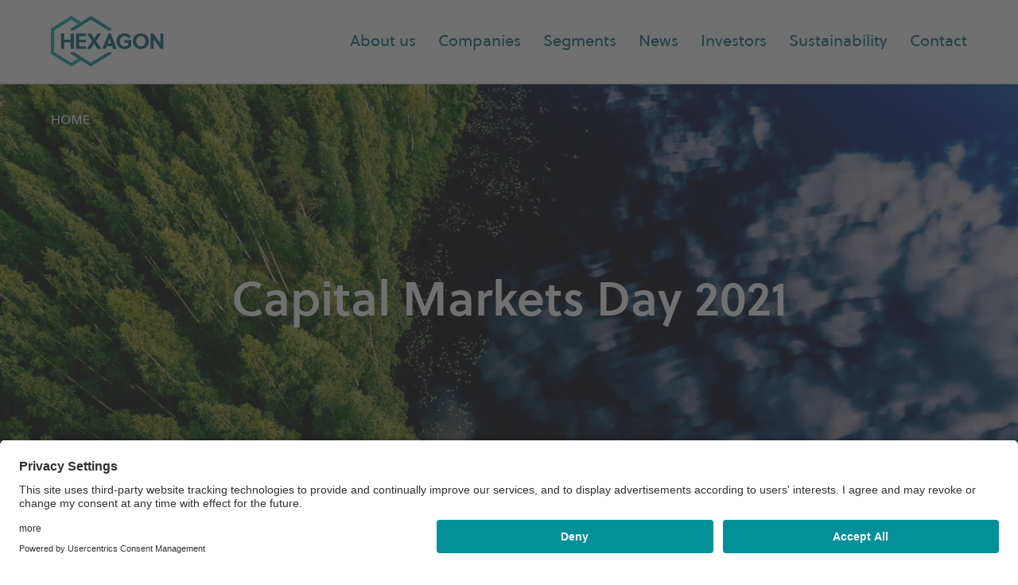

--- FILE ---
content_type: text/html; charset=UTF-8
request_url: https://hexagongroup.com/capital-markets-day
body_size: 10028
content:
<!DOCTYPE html>
<html lang="en">
  <head>
    <meta charset="utf-8" />
    <meta name="viewport" content="width=device-width, initial-scale=1" />
    <meta http-equiv="x-ua-compatible" content="ie=edge" />
    <link rel="stylesheet" href="/build/css/main.css?id=383ef975859eb64e3e2b45525a1e823f" />
    <link rel="stylesheet"
      href="https://unpkg.com/flickity@2/dist/flickity.min.css" />
    <link rel="apple-touch-icon" sizes="180x180" href="/apple-touch-icon.png" />
    <link rel="icon" type="image/png" sizes="32x32" href="/favicon-32x32.png" />
    <link rel="icon" type="image/png" sizes="16x16" href="/favicon-16x16.png" />
    <link rel="manifest" href="/site.webmanifest" />
    <link rel="mask-icon" href="/safari-pinned-tab.svg" color="#5bbad5" />
    <meta name="msapplication-TileColor" content="#da532c" />
    <meta name="theme-color" content="#ffffff" />
    <script id="usercentrics-cmp"
      src="https://app.usercentrics.eu/browser-ui/latest/loader.js"
      data-settings-id="AwhPckYZv"
      async></script>

                      
    <!-- Google Tag Manager -->
    <script>
      (function(w,d,s,l,i){w[l]=w[l]||[];w[l].push({'gtm.start': new
      Date().getTime(),event:'gtm.js'});var f=d.getElementsByTagName(s)[0],
      j=d.createElement(s),dl=l!='dataLayer'?'&l='+l:'';j.async=true;j.src=
      'https://www.googletagmanager.com/gtm.js?id='+i+dl;f.parentNode.insertBefore(j,f);
      })(window,document,'script','dataLayer','GTM-W5FD84J8');
    </script>
    <!-- End Google Tag Manager -->
  <title>Hexagon | Capital Markets Day</title><meta name="generator" content="SEOmatic">
<meta name="description" content="We are a world leader in composite cylinder technology, enabling the safe delivery of clean gaseous energy to homes and industries.">
<meta name="referrer" content="no-referrer-when-downgrade">
<meta name="robots" content="all">
<meta content="en_EN" property="og:locale">
<meta content="Hexagon" property="og:site_name">
<meta content="website" property="og:type">
<meta content="https://hexagongroup.com/capital-markets-day" property="og:url">
<meta content="Capital Markets Day" property="og:title">
<meta content="We are a world leader in composite cylinder technology, enabling the safe delivery of clean gaseous energy to homes and industries." property="og:description">
<meta content="https://s3.eu-central-1.amazonaws.com/hexagonassets/_1200x630_crop_center-center_82_none/iStock-955100114.jpg?mtime=1640590674" property="og:image">
<meta content="1200" property="og:image:width">
<meta content="630" property="og:image:height">
<meta content="Capital Markets Day" property="og:image:alt">
<meta content="https://www.youtube.com/channel/UC18GxGWlMHuNK0VNeOaR6lw/featured" property="og:see_also">
<meta content="https://www.linkedin.com/company/2728112/" property="og:see_also">
<meta content="https://twitter.com/HexagonASA" property="og:see_also">
<meta name="twitter:card" content="summary">
<meta name="twitter:site" content="@HexagonASA">
<meta name="twitter:creator" content="@HexagonASA">
<meta name="twitter:title" content="Capital Markets Day">
<meta name="twitter:description" content="We are a world leader in composite cylinder technology, enabling the safe delivery of clean gaseous energy to homes and industries.">
<meta name="twitter:image" content="https://s3.eu-central-1.amazonaws.com/hexagonassets/_800x800_crop_center-center_82_none/iStock-955100114.jpg?mtime=1640590674">
<meta name="twitter:image:width" content="800">
<meta name="twitter:image:height" content="800">
<meta name="twitter:image:alt" content="Capital Markets Day">
<link href="https://hexagongroup.com/capital-markets-day" rel="canonical">
<link href="https://hexagongroup.com" rel="home">
<link type="text/plain" href="https://hexagongroup.com/humans.txt" rel="author"></head>

  <body id="site" class="relative bg-white">
    <!-- Google Tag Manager (noscript) -->
    <noscript>
      <iframe src="https://www.googletagmanager.com/ns.html?id=GTM-W5FD84J8"
        height="0"
        width="0"
        style="display:none;visibility:hidden"></iframe>
    </noscript>
    <!-- End Google Tag Manager (noscript) -->
        


      



<header x-data="{ open: false }" class=" z-50 ">
  <div class="text-teal border-silver bg-white border-b z-50 w-full " >
    <nav class="flex items-center justify-between px-4 pt-5 pb-5 mx-auto max-w-screen-l md:px-8 lg:px-16">
      <div class="flex justify-start mr-5 lg:w-0 lg:flex-1">
        <a href="https://hexagongroup.com/">
          <span class="sr-only">Hexagon Group home</span>
                      <img class="w-auto h-12 header-logo logo lg:h-16" src="https://s3.eu-central-1.amazonaws.com/hexagonassets/Hexagon-Group-Logo.svg" alt="Hexagon Logo">
                  </a>
      </div>
      <div class="hidden space-x-5 text-base md:flex lg:space-x-7">
                  <div class="flex">
            <a @mouseover="displayFlyover, open = true"
              id="menu-about-us"
              class="hover:border-teal text-base border-b-2 border-transparent flyOver lg:text-md"
              href="https://hexagongroup.com/about"
              target=""
            >
              About us
            </a>
                                  </div>
                  <div class="flex">
            <a @mouseover="displayFlyover, open = true"
              id="menu-brands"
              class="hover:border-teal text-base border-b-2 border-transparent flyOver lg:text-md"
              href="https://hexagongroup.com/companies"
              target=""
            >
              Companies
            </a>
                                  </div>
                  <div class="flex">
            <a @mouseover="displayFlyover, open = true"
              id="menu-markets"
              class="hover:border-teal text-base border-b-2 border-transparent flyOver lg:text-md"
              href="https://hexagongroup.com/markets"
              target=""
            >
              Segments
            </a>
                                  </div>
                  <div class="flex">
            <a @mouseover="displayFlyover, open = true"
              id="menu-news"
              class="hover:border-teal text-base border-b-2 border-transparent flyOver lg:text-md"
              href="https://hexagongroup.com/news"
              target=""
            >
              News
            </a>
                                  </div>
                  <div class="flex">
            <a @mouseover="displayFlyover, open = true"
              id="menu-investors"
              class="hover:border-teal text-base border-b-2 border-transparent flyOver lg:text-md"
              href="https://hexagongroup.com/investors"
              target=""
            >
              Investors
            </a>
                                  </div>
                  <div class="flex">
            <a @mouseover="displayFlyover, open = true"
              id="menu-sustainability-2"
              class="hover:border-teal text-base border-b-2 border-transparent flyOver lg:text-md"
              href="https://hexagongroup.com/sustainability"
              target=""
            >
              Sustainability
            </a>
                                  </div>
                  <div class="flex">
            <a @mouseover="removeDarker, open = false"
              id="menu-contact-us"
              class="hover:border-teal text-base border-b-2 border-transparent flyOver lg:text-md"
              href="https://hexagongroup.com/contact-2"
              target=""
            >
              Contact
            </a>
                                  </div>
              </div>
      <button class="md:hidden md:text-md" x-on:click="open = ! open">
        <span class="sr-only">Open menu</span>
        <svg width="20" height="14" viewBox="0 0 20 14" fill="none" xmlns="http://www.w3.org/2000/svg">
          <path d="M0 1H20" stroke="#00616F"/>
          <path d="M0 7H20" stroke="#00616F"/>
          <path d="M0 13H20" stroke="#00616F"/>
        </svg>
      </button>
    </nav>
  </div>
  
  <div @mouseleave="removeDarker, open = false" x-cloak x-show="open" x-transition.opacity
    class="absolute inset-x-0 bottom-0 z-50 py-8 overflow-scroll transition origin-top-right transform bg-white border-t border-b md:overflow-hidden border-silver flyover md:bottom-auto">
    
        <div id="parent" class="hidden md:inline">
              <div id="#menu-about-us" class="hidden h-auto px-4 mx-auto max-w-screen-l element-child md:px-8 lg:px-16">
          <nav class="grid grid-cols-12 gap-5 md:gap-8">
            <div class="col-span-3 text-lg font-semibold text-teal">
              <p class="flex items-center">About us</p>
            </div>
                          <div class="flex flex-col flex-wrap col-span-9 col-start-4 md:max-h-72 lg:max-h-72 l:max-h-72">
                                  <div class="self-end flex-grow w-1/3 h-auto pb-2 pl-4 space-y-2 border-l-2 border-aquagreen">
                    <a class="text-base font-semibold hover:underline text-teal"
                      href="https://hexagongroup.com/about"
                      target=""
                    >
                      Hexagon in brief
                    </a>
                                      </div>
                                  <div class="self-end flex-grow w-1/3 h-auto pb-2 pl-4 space-y-2 border-l-2 border-aquagreen">
                    <a class="text-base font-semibold hover:underline text-teal"
                      href="https://hexagongroup.com/our-history"
                      target=""
                    >
                      Our history
                    </a>
                                      </div>
                                  <div class="self-end flex-grow w-1/3 h-auto pb-2 pl-4 space-y-2 border-l-2 border-aquagreen">
                    <a class="text-base font-semibold hover:underline text-teal"
                      href="https://hexagongroup.com/our-technology"
                      target=""
                    >
                      Our technology
                    </a>
                                      </div>
                                  <div class="self-end flex-grow w-1/3 h-auto pb-2 pl-4 space-y-2 border-l-2 border-aquagreen">
                    <a class="text-base font-semibold hover:underline text-teal"
                      href="https://hexagongroup.com/vision-values"
                      target=""
                    >
                      Vision &amp; values
                    </a>
                                      </div>
                                  <div class="self-end flex-grow w-1/3 h-auto pb-2 pl-4 space-y-2 border-l-2 border-aquagreen">
                    <a class="text-base font-semibold hover:underline text-teal"
                      href="https://hexagongroup.com/career"
                      target=""
                    >
                      Career
                    </a>
                                      </div>
                                  <div class="self-end flex-grow w-1/3 h-auto pb-2 pl-4 space-y-2 border-l-2 border-aquagreen">
                    <a class="text-base font-semibold hover:underline text-teal"
                      href="https://hexagongroup.com/management"
                      target=""
                    >
                      Executive Team
                    </a>
                                      </div>
                                  <div class="self-end flex-grow w-1/3 h-auto pb-2 pl-4 space-y-2 border-l-2 border-aquagreen">
                    <a class="text-base font-semibold hover:underline text-teal"
                      href="https://hexagongroup.com/board-of-directors"
                      target=""
                    >
                      Board of Directors
                    </a>
                                      </div>
                              </div>
                      </nav>
        </div>
              <div id="#menu-brands" class="hidden h-auto px-4 mx-auto max-w-screen-l element-child md:px-8 lg:px-16">
          <nav class="grid grid-cols-12 gap-5 md:gap-8">
            <div class="col-span-3 text-lg font-semibold text-teal">
              <p class="flex items-center">Companies</p>
            </div>
                          <div class="flex flex-col flex-wrap col-span-9 col-start-4 md:max-h-72 lg:max-h-72 l:max-h-72">
                                  <div class="self-end flex-grow w-1/3 h-auto pb-2 pl-4 space-y-2 border-l-2 border-aquagreen">
                    <a class="text-base font-semibold hover:underline text-teal"
                      href="https://hexagongroup.com/companies/companies-2"
                      target=""
                    >
                      Companies
                    </a>
                                          <a class="block hover:underline"
                        href="https://hexagongroup.com/companies/hexagon-agility"
                        target=""
                      >
                        Hexagon Agility
                      </a>
                                          <a class="block hover:underline"
                        href="https://hexagongroup.com/companies/hexagon-digital-wave"
                        target=""
                      >
                        Hexagon Digital Wave
                      </a>
                                      </div>
                                  <div class="self-end flex-grow w-1/3 h-auto pb-2 pl-4 space-y-2 border-l-2 border-aquagreen">
                    <a class="text-base font-semibold hover:underline text-teal"
                      href="https://hexagongroup.com/companies/associates"
                      target=""
                    >
                      Investments
                    </a>
                                          <a class="block hover:underline"
                        href="https://hexagongroup.com/companies/associates/hexagon-purus"
                        target=""
                      >
                        Hexagon Purus
                      </a>
                                          <a class="block hover:underline"
                        href="https://hexagongroup.com/companies/associates/sustainable-energy-solutions"
                        target=""
                      >
                        heiserTEC
                      </a>
                                          <a class="block hover:underline"
                        href="https://hexagongroup.com/companies/associates/cryoshelter"
                        target=""
                      >
                        Cryoshelter
                      </a>
                                      </div>
                              </div>
                      </nav>
        </div>
              <div id="#menu-markets" class="hidden h-auto px-4 mx-auto max-w-screen-l element-child md:px-8 lg:px-16">
          <nav class="grid grid-cols-12 gap-5 md:gap-8">
            <div class="col-span-3 text-lg font-semibold text-teal">
              <p class="flex items-center">Segments</p>
            </div>
                          <div class="flex flex-col flex-wrap col-span-9 col-start-4 md:max-h-72 lg:max-h-72 l:max-h-72">
                                  <div class="self-end flex-grow w-1/3 h-auto pb-2 pl-4 space-y-2 border-l-2 border-aquagreen">
                    <a class="text-base font-semibold hover:underline text-teal"
                      href="https://hexagongroup.com/markets/commercial-vehicles"
                      target=""
                    >
                      Fuel Systems
                    </a>
                                      </div>
                                  <div class="self-end flex-grow w-1/3 h-auto pb-2 pl-4 space-y-2 border-l-2 border-aquagreen">
                    <a class="text-base font-semibold hover:underline text-teal"
                      href="https://hexagongroup.com/markets/gas-distribution"
                      target=""
                    >
                      Mobile Pipeline
                    </a>
                                      </div>
                                  <div class="self-end flex-grow w-1/3 h-auto pb-2 pl-4 space-y-2 border-l-2 border-aquagreen">
                    <a class="text-base font-semibold hover:underline text-teal"
                      href="https://hexagongroup.com/markets/aftermarket-service"
                      target=""
                    >
                      Aftermarket
                    </a>
                                      </div>
                              </div>
                      </nav>
        </div>
              <div id="#menu-news" class="hidden h-auto px-4 mx-auto max-w-screen-l element-child md:px-8 lg:px-16">
          <nav class="grid grid-cols-12 gap-5 md:gap-8">
            <div class="col-span-3 text-lg font-semibold text-teal">
              <p class="flex items-center">News</p>
            </div>
                          <div class="flex flex-col flex-wrap col-span-9 col-start-4 md:max-h-72 lg:max-h-72 l:max-h-72">
                                  <div class="self-end flex-grow w-1/3 h-auto pb-2 pl-4 space-y-2 border-l-2 border-aquagreen">
                    <a class="text-base font-semibold hover:underline text-teal"
                      href="https://hexagongroup.com/news"
                      target=""
                    >
                      Latest news
                    </a>
                                      </div>
                                  <div class="self-end flex-grow w-1/3 h-auto pb-2 pl-4 space-y-2 border-l-2 border-aquagreen">
                    <a class="text-base font-semibold hover:underline text-teal"
                      href="https://hexagongroup.com/subscribe-to-news"
                      target=""
                    >
                      Subscribe to news
                    </a>
                                      </div>
                                  <div class="self-end flex-grow w-1/3 h-auto pb-2 pl-4 space-y-2 border-l-2 border-aquagreen">
                    <a class="text-base font-semibold hover:underline text-teal"
                      href="https://hexagongroup.com/media-centre"
                      target=""
                    >
                      Media Centre
                    </a>
                                      </div>
                              </div>
                      </nav>
        </div>
              <div id="#menu-investors" class="hidden h-auto px-4 mx-auto max-w-screen-l element-child md:px-8 lg:px-16">
          <nav class="grid grid-cols-12 gap-5 md:gap-8">
            <div class="col-span-3 text-lg font-semibold text-teal">
              <p class="flex items-center">Investors</p>
            </div>
                          <div class="flex flex-col flex-wrap col-span-9 col-start-4 md:max-h-72 lg:max-h-72 l:max-h-72">
                                  <div class="self-end flex-grow w-1/3 h-auto pb-2 pl-4 space-y-2 border-l-2 border-aquagreen">
                    <a class="text-base font-semibold hover:underline text-teal"
                      href="https://hexagongroup.com/why-invest"
                      target=""
                    >
                      Why invest
                    </a>
                                      </div>
                                  <div class="self-end flex-grow w-1/3 h-auto pb-2 pl-4 space-y-2 border-l-2 border-aquagreen">
                    <a class="text-base font-semibold hover:underline text-teal"
                      href="https://hexagongroup.com/news/stock-exchange-release"
                      target=""
                    >
                      Stock Exchange Releases
                    </a>
                                      </div>
                                  <div class="self-end flex-grow w-1/3 h-auto pb-2 pl-4 space-y-2 border-l-2 border-aquagreen">
                    <a class="text-base font-semibold hover:underline text-teal"
                      href="https://hexagongroup.com/reports"
                      target=""
                    >
                      Reports &amp; presentations
                    </a>
                                          <a class="block hover:underline"
                        href="https://hexagongroup.com/reports/quarterly-reports"
                        target=""
                      >
                        Quarterly reports
                      </a>
                                          <a class="block hover:underline"
                        href="https://hexagongroup.com/reports/annual-reports"
                        target=""
                      >
                        Annual reports
                      </a>
                                          <a class="block hover:underline"
                        href="https://hexagongroup.com/other-presentations"
                        target=""
                      >
                        Other presentations
                      </a>
                                      </div>
                                  <div class="self-end flex-grow w-1/3 h-auto pb-2 pl-4 space-y-2 border-l-2 border-aquagreen">
                    <a class="text-base font-semibold hover:underline text-teal"
                      href="https://hexagongroup.com/investors/the-share"
                      target=""
                    >
                      The share
                    </a>
                                          <a class="block hover:underline"
                        href="https://hexagongroup.com/investors/the-share/top-20-shareholders"
                        target=""
                      >
                        Top 20 shareholders
                      </a>
                                          <a class="block hover:underline"
                        href="https://hexagongroup.com/investors/the-share/analysts"
                        target=""
                      >
                        Analysts
                      </a>
                                          <a class="block hover:underline"
                        href="https://hexagongroup.com/investors/the-share/consensus-estimates"
                        target=""
                      >
                        Consensus estimates
                      </a>
                                      </div>
                                  <div class="self-end flex-grow w-1/3 h-auto pb-2 pl-4 space-y-2 border-l-2 border-aquagreen">
                    <a class="text-base font-semibold hover:underline text-teal"
                      href="https://hexagongroup.com/investors/corporate-governance"
                      target=""
                    >
                      Corporate Governance
                    </a>
                                          <a class="block hover:underline"
                        href="https://hexagongroup.com/investors/corporate-governance"
                        target=""
                      >
                        Corporate Governance documents
                      </a>
                                          <a class="block hover:underline"
                        href="https://hexagongroup.com/annual-general-meeting-2025"
                        target=""
                      >
                        Annual General Meeting 2025
                      </a>
                                          <a class="block hover:underline"
                        href="https://hexagongroup.com/investors/corporate-governance/annual-general-meeting"
                        target=""
                      >
                        Annual General Meeting
                      </a>
                                          <a class="block hover:underline"
                        href="https://hexagongroup.com/investors/corporate-governance/nomination-committee"
                        target=""
                      >
                        Nomination committee
                      </a>
                                          <a class="block hover:underline"
                        href="https://hexagongroup.com/investors/corporate-governance/board-committees"
                        target=""
                      >
                        Board committees
                      </a>
                                      </div>
                                  <div class="self-end flex-grow w-1/3 h-auto pb-2 pl-4 space-y-2 border-l-2 border-aquagreen">
                    <a class="text-base font-semibold hover:underline text-teal"
                      href="https://hexagongroup.com/investors/financial-calendar"
                      target=""
                    >
                      Financial calendar
                    </a>
                                      </div>
                                  <div class="self-end flex-grow w-1/3 h-auto pb-2 pl-4 space-y-2 border-l-2 border-aquagreen">
                    <a class="text-base font-semibold hover:underline text-teal"
                      href="https://hexagongroup.com/investors/ir-contact"
                      target=""
                    >
                      Contact IR
                    </a>
                                      </div>
                              </div>
                      </nav>
        </div>
              <div id="#menu-sustainability-2" class="hidden h-auto px-4 mx-auto max-w-screen-l element-child md:px-8 lg:px-16">
          <nav class="grid grid-cols-12 gap-5 md:gap-8">
            <div class="col-span-3 text-lg font-semibold text-teal">
              <p class="flex items-center">Sustainability</p>
            </div>
                          <div class="flex flex-col flex-wrap col-span-9 col-start-4 md:max-h-72 lg:max-h-72 l:max-h-72">
                                  <div class="self-end flex-grow w-1/3 h-auto pb-2 pl-4 space-y-2 border-l-2 border-aquagreen">
                    <a class="text-base font-semibold hover:underline text-teal"
                      href="https://hexagongroup.com/environment"
                      target=""
                    >
                      Environment
                    </a>
                                          <a class="block hover:underline"
                        href="https://hexagongroup.com/our-contribution"
                        target=""
                      >
                        Our contribution
                      </a>
                                          <a class="block hover:underline"
                        href="https://hexagongroup.com/our-footprint"
                        target=""
                      >
                        Our operational footprint
                      </a>
                                          <a class="block hover:underline"
                        href="https://hexagongroup.com/waste-circularity"
                        target=""
                      >
                        Waste &amp; circularity
                      </a>
                                      </div>
                                  <div class="self-end flex-grow w-1/3 h-auto pb-2 pl-4 space-y-2 border-l-2 border-aquagreen">
                    <a class="text-base font-semibold hover:underline text-teal"
                      href="https://hexagongroup.com/social"
                      target=""
                    >
                      Social
                    </a>
                                          <a class="block hover:underline"
                        href="https://hexagongroup.com/our-people"
                        target=""
                      >
                        People
                      </a>
                                          <a class="block hover:underline"
                        href="https://hexagongroup.com/health-and-safety"
                        target=""
                      >
                        Health &amp; Safety
                      </a>
                                      </div>
                                  <div class="self-end flex-grow w-1/3 h-auto pb-2 pl-4 space-y-2 border-l-2 border-aquagreen">
                    <a class="text-base font-semibold hover:underline text-teal"
                      href="https://hexagongroup.com/governance"
                      target=""
                    >
                      Governance
                    </a>
                                          <a class="block hover:underline"
                        href="https://hexagongroup.com/sustainability2/whistleblowing"
                        target=""
                      >
                        Whistleblowing
                      </a>
                                      </div>
                                  <div class="self-end flex-grow w-1/3 h-auto pb-2 pl-4 space-y-2 border-l-2 border-aquagreen">
                    <a class="text-base font-semibold hover:underline text-teal"
                      href="https://hexagongroup.com/vision-values"
                      target=""
                    >
                      Vision &amp; values
                    </a>
                                      </div>
                                  <div class="self-end flex-grow w-1/3 h-auto pb-2 pl-4 space-y-2 border-l-2 border-aquagreen">
                    <a class="text-base font-semibold hover:underline text-teal"
                      href="https://hexagongroup.com/sustainability2/esg-resources"
                      target=""
                    >
                      ESG resources
                    </a>
                                      </div>
                              </div>
                      </nav>
        </div>
              <div id="#menu-contact-us" class="hidden h-auto px-4 mx-auto max-w-screen-l element-child md:px-8 lg:px-16">
          <nav class="grid grid-cols-12 gap-5 md:gap-8">
            <div class="col-span-3 text-lg font-semibold text-teal">
              <p class="flex items-center">Contact</p>
            </div>
                      </nav>
        </div>
          </div>

        <div class="px-6 md:hidden">

            <div id="level-one-wrap">
        <p class="pb-8 text-sm">Menu</p>
                                                <a id="menu-about-us" 
              @click="openLevelTwo" 
              class=" items-center py-4 border-t border-silver flex justify-between text-ml text-teal hover:border-teal"
            >
              About us
              <img class="w-4 h-5" src="/images/aquagreen-arrow.svg" alt="Right arrow">
            </a>
                                                  <a id="menu-brands" 
              @click="openLevelTwo" 
              class=" items-center py-4 border-t border-silver flex justify-between text-ml text-teal hover:border-teal"
            >
              Companies
              <img class="w-4 h-5" src="/images/aquagreen-arrow.svg" alt="Right arrow">
            </a>
                                                  <a id="menu-markets" 
              @click="openLevelTwo" 
              class=" items-center py-4 border-t border-silver flex justify-between text-ml text-teal hover:border-teal"
            >
              Segments
              <img class="w-4 h-5" src="/images/aquagreen-arrow.svg" alt="Right arrow">
            </a>
                                                  <a id="menu-news" 
              @click="openLevelTwo" 
              class=" items-center py-4 border-t border-silver flex justify-between text-ml text-teal hover:border-teal"
            >
              News
              <img class="w-4 h-5" src="/images/aquagreen-arrow.svg" alt="Right arrow">
            </a>
                                                  <a id="menu-investors" 
              @click="openLevelTwo" 
              class=" items-center py-4 border-t border-silver flex justify-between text-ml text-teal hover:border-teal"
            >
              Investors
              <img class="w-4 h-5" src="/images/aquagreen-arrow.svg" alt="Right arrow">
            </a>
                                                  <a id="menu-sustainability-2" 
              @click="openLevelTwo" 
              class=" items-center py-4 border-t border-silver flex justify-between text-ml text-teal hover:border-teal"
            >
              Sustainability
              <img class="w-4 h-5" src="/images/aquagreen-arrow.svg" alt="Right arrow">
            </a>
                                                  <a id="menu-contact-us"
              href="https://hexagongroup.com/contact-2"
              target=""
              class="border-b flex items-center justify-between py-4 border-t border-silver text-ml text-teal hover:border-teal"
            >
              Contact
            </a>
                        </div>

      <div id="level-two-three-wrap">

                   
          <div id="mbmenu-about-us" class="hidden">
            
                        <div class="flex items-center pb-8 level-two-child">
              <img class="w-3 h-2 mr-2 transform rotate-180" src="/images/aquagreen-arrow.svg" alt="Left arrow">
              <p @click="closeLevelTwo" id="menu-about-us" class="text-sm" >
                Back
              </p>
            </div>

                        <div class="level-two-child">
              <a class="flex items-center justify-between py-4 border-t border-silver text-ml text-teal hover:border-teal" 
                href="https://hexagongroup.com/about"
                target="" 
              >
                About us
              </a>
            </div>
            
                          <div id="child54404">
                                <div class="items-center hidden pb-8 level-three-child">
                  <img class="w-3 h-2 mr-2 transform rotate-180" src="/images/aquagreen-arrow.svg" alt="Left arrow">
                  <p @click="closeLevelThree" id="menu-close-three" class="text-sm">
                    Back
                  </p>
                </div>
                                  <a class="flex items-center justify-between py-4 border-t level-two-child border-silver text-ml text-teal hover:border-teal" 
                    href="https://hexagongroup.com/about"
                    target="" 
                  >
                    Hexagon in brief
                  </a>
                  
              </div> 
                          <div id="child37739">
                                <div class="items-center hidden pb-8 level-three-child">
                  <img class="w-3 h-2 mr-2 transform rotate-180" src="/images/aquagreen-arrow.svg" alt="Left arrow">
                  <p @click="closeLevelThree" id="menu-close-three" class="text-sm">
                    Back
                  </p>
                </div>
                                  <a class="flex items-center justify-between py-4 border-t level-two-child border-silver text-ml text-teal hover:border-teal" 
                    href="https://hexagongroup.com/our-history"
                    target="" 
                  >
                    Our history
                  </a>
                  
              </div> 
                          <div id="child37733">
                                <div class="items-center hidden pb-8 level-three-child">
                  <img class="w-3 h-2 mr-2 transform rotate-180" src="/images/aquagreen-arrow.svg" alt="Left arrow">
                  <p @click="closeLevelThree" id="menu-close-three" class="text-sm">
                    Back
                  </p>
                </div>
                                  <a class="flex items-center justify-between py-4 border-t level-two-child border-silver text-ml text-teal hover:border-teal" 
                    href="https://hexagongroup.com/our-technology"
                    target="" 
                  >
                    Our technology
                  </a>
                  
              </div> 
                          <div id="child50031">
                                <div class="items-center hidden pb-8 level-three-child">
                  <img class="w-3 h-2 mr-2 transform rotate-180" src="/images/aquagreen-arrow.svg" alt="Left arrow">
                  <p @click="closeLevelThree" id="menu-close-three" class="text-sm">
                    Back
                  </p>
                </div>
                                  <a class="flex items-center justify-between py-4 border-t level-two-child border-silver text-ml text-teal hover:border-teal" 
                    href="https://hexagongroup.com/vision-values"
                    target="" 
                  >
                    Vision &amp; values
                  </a>
                  
              </div> 
                          <div id="child37745">
                                <div class="items-center hidden pb-8 level-three-child">
                  <img class="w-3 h-2 mr-2 transform rotate-180" src="/images/aquagreen-arrow.svg" alt="Left arrow">
                  <p @click="closeLevelThree" id="menu-close-three" class="text-sm">
                    Back
                  </p>
                </div>
                                  <a class="flex items-center justify-between py-4 border-t level-two-child border-silver text-ml text-teal hover:border-teal" 
                    href="https://hexagongroup.com/career"
                    target="" 
                  >
                    Career
                  </a>
                  
              </div> 
                          <div id="child37741">
                                <div class="items-center hidden pb-8 level-three-child">
                  <img class="w-3 h-2 mr-2 transform rotate-180" src="/images/aquagreen-arrow.svg" alt="Left arrow">
                  <p @click="closeLevelThree" id="menu-close-three" class="text-sm">
                    Back
                  </p>
                </div>
                                  <a class="flex items-center justify-between py-4 border-t level-two-child border-silver text-ml text-teal hover:border-teal" 
                    href="https://hexagongroup.com/management"
                    target="" 
                  >
                    Executive Team
                  </a>
                  
              </div> 
                          <div id="child37743">
                                <div class="items-center hidden pb-8 level-three-child">
                  <img class="w-3 h-2 mr-2 transform rotate-180" src="/images/aquagreen-arrow.svg" alt="Left arrow">
                  <p @click="closeLevelThree" id="menu-close-three" class="text-sm">
                    Back
                  </p>
                </div>
                                  <a class="flex items-center justify-between py-4 border-t level-two-child border-silver text-ml text-teal hover:border-teal" 
                    href="https://hexagongroup.com/board-of-directors"
                    target="" 
                  >
                    Board of Directors
                  </a>
                  
              </div> 
                      </div>
           
          <div id="mbmenu-brands" class="hidden">
            
                        <div class="flex items-center pb-8 level-two-child">
              <img class="w-3 h-2 mr-2 transform rotate-180" src="/images/aquagreen-arrow.svg" alt="Left arrow">
              <p @click="closeLevelTwo" id="menu-brands" class="text-sm" >
                Back
              </p>
            </div>

                        <div class="level-two-child">
              <a class="flex items-center justify-between py-4 border-t border-silver text-ml text-teal hover:border-teal" 
                href="https://hexagongroup.com/companies"
                target="" 
              >
                Companies
              </a>
            </div>
            
                          <div id="child264545">
                                <div class="items-center hidden pb-8 level-three-child">
                  <img class="w-3 h-2 mr-2 transform rotate-180" src="/images/aquagreen-arrow.svg" alt="Left arrow">
                  <p @click="closeLevelThree" id="menu-close-three" class="text-sm">
                    Back
                  </p>
                </div>
                                  <p class="flex items-center justify-between py-4 border-t level-two-child border-silver text-ml text-teal hover:border-teal" 
                    @click="openLevelThree" id="Companies"
                  >
                    Companies
                    <img class="w-4 h-5" src="/images/aquagreen-arrow.svg" alt="Right arrow">
                  </p>

                                    <div>
                     
                    <a class="items-center justify-between hidden py-4 border-t level-three-child border-silver text-ml text-teal hover:border-teal" 
                      href="https://hexagongroup.com/companies/companies-2"
                      target="" 
                    >
                      Companies
                    </a>
                                          <a id="grandChild37769"
                        class="items-center justify-between hidden py-4 border-t level-three-child text-ml text-teal border-silver"
                        href="https://hexagongroup.com/companies/hexagon-agility"
                        target="" 
                      >
                        Hexagon Agility
                      </a>
                                          <a id="grandChild38798"
                        class="items-center justify-between hidden py-4 border-t level-three-child text-ml text-teal border-silver"
                        href="https://hexagongroup.com/companies/hexagon-digital-wave"
                        target="" 
                      >
                        Hexagon Digital Wave
                      </a>
                                      </div>
                                    
              </div> 
                          <div id="child264529">
                                <div class="items-center hidden pb-8 level-three-child">
                  <img class="w-3 h-2 mr-2 transform rotate-180" src="/images/aquagreen-arrow.svg" alt="Left arrow">
                  <p @click="closeLevelThree" id="menu-close-three" class="text-sm">
                    Back
                  </p>
                </div>
                                  <p class="flex items-center justify-between py-4 border-t level-two-child border-silver text-ml text-teal hover:border-teal" 
                    @click="openLevelThree" id="Investments"
                  >
                    Investments
                    <img class="w-4 h-5" src="/images/aquagreen-arrow.svg" alt="Right arrow">
                  </p>

                                    <div>
                     
                    <a class="items-center justify-between hidden py-4 border-t level-three-child border-silver text-ml text-teal hover:border-teal" 
                      href="https://hexagongroup.com/companies/associates"
                      target="" 
                    >
                      Investments
                    </a>
                                          <a id="grandChild38802"
                        class="items-center justify-between hidden py-4 border-t level-three-child text-ml text-teal border-silver"
                        href="https://hexagongroup.com/companies/associates/hexagon-purus"
                        target="" 
                      >
                        Hexagon Purus
                      </a>
                                          <a id="grandChild264531"
                        class="items-center justify-between hidden py-4 border-t level-three-child text-ml text-teal border-silver"
                        href="https://hexagongroup.com/companies/associates/sustainable-energy-solutions"
                        target="" 
                      >
                        heiserTEC
                      </a>
                                          <a id="grandChild264533"
                        class="items-center justify-between hidden py-4 border-t level-three-child text-ml text-teal border-silver"
                        href="https://hexagongroup.com/companies/associates/cryoshelter"
                        target="" 
                      >
                        Cryoshelter
                      </a>
                                      </div>
                                    
              </div> 
                      </div>
           
          <div id="mbmenu-markets" class="hidden">
            
                        <div class="flex items-center pb-8 level-two-child">
              <img class="w-3 h-2 mr-2 transform rotate-180" src="/images/aquagreen-arrow.svg" alt="Left arrow">
              <p @click="closeLevelTwo" id="menu-markets" class="text-sm" >
                Back
              </p>
            </div>

                        <div class="level-two-child">
              <a class="flex items-center justify-between py-4 border-t border-silver text-ml text-teal hover:border-teal" 
                href="https://hexagongroup.com/markets"
                target="" 
              >
                Segments
              </a>
            </div>
            
                          <div id="child38820">
                                <div class="items-center hidden pb-8 level-three-child">
                  <img class="w-3 h-2 mr-2 transform rotate-180" src="/images/aquagreen-arrow.svg" alt="Left arrow">
                  <p @click="closeLevelThree" id="menu-close-three" class="text-sm">
                    Back
                  </p>
                </div>
                                  <a class="flex items-center justify-between py-4 border-t level-two-child border-silver text-ml text-teal hover:border-teal" 
                    href="https://hexagongroup.com/markets/commercial-vehicles"
                    target="" 
                  >
                    Fuel Systems
                  </a>
                  
              </div> 
                          <div id="child38822">
                                <div class="items-center hidden pb-8 level-three-child">
                  <img class="w-3 h-2 mr-2 transform rotate-180" src="/images/aquagreen-arrow.svg" alt="Left arrow">
                  <p @click="closeLevelThree" id="menu-close-three" class="text-sm">
                    Back
                  </p>
                </div>
                                  <a class="flex items-center justify-between py-4 border-t level-two-child border-silver text-ml text-teal hover:border-teal" 
                    href="https://hexagongroup.com/markets/gas-distribution"
                    target="" 
                  >
                    Mobile Pipeline
                  </a>
                  
              </div> 
                          <div id="child264556">
                                <div class="items-center hidden pb-8 level-three-child">
                  <img class="w-3 h-2 mr-2 transform rotate-180" src="/images/aquagreen-arrow.svg" alt="Left arrow">
                  <p @click="closeLevelThree" id="menu-close-three" class="text-sm">
                    Back
                  </p>
                </div>
                                  <a class="flex items-center justify-between py-4 border-t level-two-child border-silver text-ml text-teal hover:border-teal" 
                    href="https://hexagongroup.com/markets/aftermarket-service"
                    target="" 
                  >
                    Aftermarket
                  </a>
                  
              </div> 
                      </div>
           
          <div id="mbmenu-news" class="hidden">
            
                        <div class="flex items-center pb-8 level-two-child">
              <img class="w-3 h-2 mr-2 transform rotate-180" src="/images/aquagreen-arrow.svg" alt="Left arrow">
              <p @click="closeLevelTwo" id="menu-news" class="text-sm" >
                Back
              </p>
            </div>

                        <div class="level-two-child">
              <a class="flex items-center justify-between py-4 border-t border-silver text-ml text-teal hover:border-teal" 
                href="https://hexagongroup.com/news"
                target="" 
              >
                News
              </a>
            </div>
            
                          <div id="child66020">
                                <div class="items-center hidden pb-8 level-three-child">
                  <img class="w-3 h-2 mr-2 transform rotate-180" src="/images/aquagreen-arrow.svg" alt="Left arrow">
                  <p @click="closeLevelThree" id="menu-close-three" class="text-sm">
                    Back
                  </p>
                </div>
                                  <a class="flex items-center justify-between py-4 border-t level-two-child border-silver text-ml text-teal hover:border-teal" 
                    href="https://hexagongroup.com/news"
                    target="" 
                  >
                    Latest news
                  </a>
                  
              </div> 
                          <div id="child228254">
                                <div class="items-center hidden pb-8 level-three-child">
                  <img class="w-3 h-2 mr-2 transform rotate-180" src="/images/aquagreen-arrow.svg" alt="Left arrow">
                  <p @click="closeLevelThree" id="menu-close-three" class="text-sm">
                    Back
                  </p>
                </div>
                                  <a class="flex items-center justify-between py-4 border-t level-two-child border-silver text-ml text-teal hover:border-teal" 
                    href="https://hexagongroup.com/subscribe-to-news"
                    target="" 
                  >
                    Subscribe to news
                  </a>
                  
              </div> 
                          <div id="child65925">
                                <div class="items-center hidden pb-8 level-three-child">
                  <img class="w-3 h-2 mr-2 transform rotate-180" src="/images/aquagreen-arrow.svg" alt="Left arrow">
                  <p @click="closeLevelThree" id="menu-close-three" class="text-sm">
                    Back
                  </p>
                </div>
                                  <a class="flex items-center justify-between py-4 border-t level-two-child border-silver text-ml text-teal hover:border-teal" 
                    href="https://hexagongroup.com/media-centre"
                    target="" 
                  >
                    Media Centre
                  </a>
                  
              </div> 
                      </div>
           
          <div id="mbmenu-investors" class="hidden">
            
                        <div class="flex items-center pb-8 level-two-child">
              <img class="w-3 h-2 mr-2 transform rotate-180" src="/images/aquagreen-arrow.svg" alt="Left arrow">
              <p @click="closeLevelTwo" id="menu-investors" class="text-sm" >
                Back
              </p>
            </div>

                        <div class="level-two-child">
              <a class="flex items-center justify-between py-4 border-t border-silver text-ml text-teal hover:border-teal" 
                href="https://hexagongroup.com/investors"
                target="" 
              >
                Investors
              </a>
            </div>
            
                          <div id="child251261">
                                <div class="items-center hidden pb-8 level-three-child">
                  <img class="w-3 h-2 mr-2 transform rotate-180" src="/images/aquagreen-arrow.svg" alt="Left arrow">
                  <p @click="closeLevelThree" id="menu-close-three" class="text-sm">
                    Back
                  </p>
                </div>
                                  <a class="flex items-center justify-between py-4 border-t level-two-child border-silver text-ml text-teal hover:border-teal" 
                    href="https://hexagongroup.com/why-invest"
                    target="" 
                  >
                    Why invest
                  </a>
                  
              </div> 
                          <div id="child39064">
                                <div class="items-center hidden pb-8 level-three-child">
                  <img class="w-3 h-2 mr-2 transform rotate-180" src="/images/aquagreen-arrow.svg" alt="Left arrow">
                  <p @click="closeLevelThree" id="menu-close-three" class="text-sm">
                    Back
                  </p>
                </div>
                                  <a class="flex items-center justify-between py-4 border-t level-two-child border-silver text-ml text-teal hover:border-teal" 
                    href="https://hexagongroup.com/news/stock-exchange-release"
                    target="" 
                  >
                    Stock Exchange Releases
                  </a>
                  
              </div> 
                          <div id="child39062">
                                <div class="items-center hidden pb-8 level-three-child">
                  <img class="w-3 h-2 mr-2 transform rotate-180" src="/images/aquagreen-arrow.svg" alt="Left arrow">
                  <p @click="closeLevelThree" id="menu-close-three" class="text-sm">
                    Back
                  </p>
                </div>
                                  <p class="flex items-center justify-between py-4 border-t level-two-child border-silver text-ml text-teal hover:border-teal" 
                    @click="openLevelThree" id="Reports &amp; presentations"
                  >
                    Reports &amp; presentations
                    <img class="w-4 h-5" src="/images/aquagreen-arrow.svg" alt="Right arrow">
                  </p>

                                    <div>
                     
                    <a class="items-center justify-between hidden py-4 border-t level-three-child border-silver text-ml text-teal hover:border-teal" 
                      href="https://hexagongroup.com/reports"
                      target="" 
                    >
                      Reports &amp; presentations
                    </a>
                                          <a id="grandChild50033"
                        class="items-center justify-between hidden py-4 border-t level-three-child text-ml text-teal border-silver"
                        href="https://hexagongroup.com/reports/quarterly-reports"
                        target="" 
                      >
                        Quarterly reports
                      </a>
                                          <a id="grandChild50035"
                        class="items-center justify-between hidden py-4 border-t level-three-child text-ml text-teal border-silver"
                        href="https://hexagongroup.com/reports/annual-reports"
                        target="" 
                      >
                        Annual reports
                      </a>
                                          <a id="grandChild266554"
                        class="items-center justify-between hidden py-4 border-t level-three-child text-ml text-teal border-silver"
                        href="https://hexagongroup.com/other-presentations"
                        target="" 
                      >
                        Other presentations
                      </a>
                                      </div>
                                    
              </div> 
                          <div id="child39050">
                                <div class="items-center hidden pb-8 level-three-child">
                  <img class="w-3 h-2 mr-2 transform rotate-180" src="/images/aquagreen-arrow.svg" alt="Left arrow">
                  <p @click="closeLevelThree" id="menu-close-three" class="text-sm">
                    Back
                  </p>
                </div>
                                  <p class="flex items-center justify-between py-4 border-t level-two-child border-silver text-ml text-teal hover:border-teal" 
                    @click="openLevelThree" id="The share"
                  >
                    The share
                    <img class="w-4 h-5" src="/images/aquagreen-arrow.svg" alt="Right arrow">
                  </p>

                                    <div>
                     
                    <a class="items-center justify-between hidden py-4 border-t level-three-child border-silver text-ml text-teal hover:border-teal" 
                      href="https://hexagongroup.com/investors/the-share"
                      target="" 
                    >
                      The share
                    </a>
                                          <a id="grandChild39052"
                        class="items-center justify-between hidden py-4 border-t level-three-child text-ml text-teal border-silver"
                        href="https://hexagongroup.com/investors/the-share/top-20-shareholders"
                        target="" 
                      >
                        Top 20 shareholders
                      </a>
                                          <a id="grandChild39054"
                        class="items-center justify-between hidden py-4 border-t level-three-child text-ml text-teal border-silver"
                        href="https://hexagongroup.com/investors/the-share/analysts"
                        target="" 
                      >
                        Analysts
                      </a>
                                          <a id="grandChild197233"
                        class="items-center justify-between hidden py-4 border-t level-three-child text-ml text-teal border-silver"
                        href="https://hexagongroup.com/investors/the-share/consensus-estimates"
                        target="" 
                      >
                        Consensus estimates
                      </a>
                                      </div>
                                    
              </div> 
                          <div id="child39056">
                                <div class="items-center hidden pb-8 level-three-child">
                  <img class="w-3 h-2 mr-2 transform rotate-180" src="/images/aquagreen-arrow.svg" alt="Left arrow">
                  <p @click="closeLevelThree" id="menu-close-three" class="text-sm">
                    Back
                  </p>
                </div>
                                  <p class="flex items-center justify-between py-4 border-t level-two-child border-silver text-ml text-teal hover:border-teal" 
                    @click="openLevelThree" id="Corporate Governance"
                  >
                    Corporate Governance
                    <img class="w-4 h-5" src="/images/aquagreen-arrow.svg" alt="Right arrow">
                  </p>

                                    <div>
                     
                    <a class="items-center justify-between hidden py-4 border-t level-three-child border-silver text-ml text-teal hover:border-teal" 
                      href="https://hexagongroup.com/investors/corporate-governance"
                      target="" 
                    >
                      Corporate Governance
                    </a>
                                          <a id="grandChild268512"
                        class="items-center justify-between hidden py-4 border-t level-three-child text-ml text-teal border-silver"
                        href="https://hexagongroup.com/investors/corporate-governance"
                        target="" 
                      >
                        Corporate Governance documents
                      </a>
                                          <a id="grandChild262129"
                        class="items-center justify-between hidden py-4 border-t level-three-child text-ml text-teal border-silver"
                        href="https://hexagongroup.com/annual-general-meeting-2025"
                        target="" 
                      >
                        Annual General Meeting 2025
                      </a>
                                          <a id="grandChild39060"
                        class="items-center justify-between hidden py-4 border-t level-three-child text-ml text-teal border-silver"
                        href="https://hexagongroup.com/investors/corporate-governance/annual-general-meeting"
                        target="" 
                      >
                        Annual General Meeting
                      </a>
                                          <a id="grandChild60894"
                        class="items-center justify-between hidden py-4 border-t level-three-child text-ml text-teal border-silver"
                        href="https://hexagongroup.com/investors/corporate-governance/nomination-committee"
                        target="" 
                      >
                        Nomination committee
                      </a>
                                          <a id="grandChild268509"
                        class="items-center justify-between hidden py-4 border-t level-three-child text-ml text-teal border-silver"
                        href="https://hexagongroup.com/investors/corporate-governance/board-committees"
                        target="" 
                      >
                        Board committees
                      </a>
                                      </div>
                                    
              </div> 
                          <div id="child56971">
                                <div class="items-center hidden pb-8 level-three-child">
                  <img class="w-3 h-2 mr-2 transform rotate-180" src="/images/aquagreen-arrow.svg" alt="Left arrow">
                  <p @click="closeLevelThree" id="menu-close-three" class="text-sm">
                    Back
                  </p>
                </div>
                                  <a class="flex items-center justify-between py-4 border-t level-two-child border-silver text-ml text-teal hover:border-teal" 
                    href="https://hexagongroup.com/investors/financial-calendar"
                    target="" 
                  >
                    Financial calendar
                  </a>
                  
              </div> 
                          <div id="child81713">
                                <div class="items-center hidden pb-8 level-three-child">
                  <img class="w-3 h-2 mr-2 transform rotate-180" src="/images/aquagreen-arrow.svg" alt="Left arrow">
                  <p @click="closeLevelThree" id="menu-close-three" class="text-sm">
                    Back
                  </p>
                </div>
                                  <a class="flex items-center justify-between py-4 border-t level-two-child border-silver text-ml text-teal hover:border-teal" 
                    href="https://hexagongroup.com/investors/ir-contact"
                    target="" 
                  >
                    Contact IR
                  </a>
                  
              </div> 
                      </div>
           
          <div id="mbmenu-sustainability-2" class="hidden">
            
                        <div class="flex items-center pb-8 level-two-child">
              <img class="w-3 h-2 mr-2 transform rotate-180" src="/images/aquagreen-arrow.svg" alt="Left arrow">
              <p @click="closeLevelTwo" id="menu-sustainability-2" class="text-sm" >
                Back
              </p>
            </div>

                        <div class="level-two-child">
              <a class="flex items-center justify-between py-4 border-t border-silver text-ml text-teal hover:border-teal" 
                href="https://hexagongroup.com/sustainability"
                target="" 
              >
                Sustainability
              </a>
            </div>
            
                          <div id="child245092">
                                <div class="items-center hidden pb-8 level-three-child">
                  <img class="w-3 h-2 mr-2 transform rotate-180" src="/images/aquagreen-arrow.svg" alt="Left arrow">
                  <p @click="closeLevelThree" id="menu-close-three" class="text-sm">
                    Back
                  </p>
                </div>
                                  <p class="flex items-center justify-between py-4 border-t level-two-child border-silver text-ml text-teal hover:border-teal" 
                    @click="openLevelThree" id="Environment"
                  >
                    Environment
                    <img class="w-4 h-5" src="/images/aquagreen-arrow.svg" alt="Right arrow">
                  </p>

                                    <div>
                     
                    <a class="items-center justify-between hidden py-4 border-t level-three-child border-silver text-ml text-teal hover:border-teal" 
                      href="https://hexagongroup.com/environment"
                      target="" 
                    >
                      Environment
                    </a>
                                          <a id="grandChild245321"
                        class="items-center justify-between hidden py-4 border-t level-three-child text-ml text-teal border-silver"
                        href="https://hexagongroup.com/our-contribution"
                        target="" 
                      >
                        Our contribution
                      </a>
                                          <a id="grandChild245859"
                        class="items-center justify-between hidden py-4 border-t level-three-child text-ml text-teal border-silver"
                        href="https://hexagongroup.com/our-footprint"
                        target="" 
                      >
                        Our operational footprint
                      </a>
                                          <a id="grandChild245318"
                        class="items-center justify-between hidden py-4 border-t level-three-child text-ml text-teal border-silver"
                        href="https://hexagongroup.com/waste-circularity"
                        target="" 
                      >
                        Waste &amp; circularity
                      </a>
                                      </div>
                                    
              </div> 
                          <div id="child245111">
                                <div class="items-center hidden pb-8 level-three-child">
                  <img class="w-3 h-2 mr-2 transform rotate-180" src="/images/aquagreen-arrow.svg" alt="Left arrow">
                  <p @click="closeLevelThree" id="menu-close-three" class="text-sm">
                    Back
                  </p>
                </div>
                                  <p class="flex items-center justify-between py-4 border-t level-two-child border-silver text-ml text-teal hover:border-teal" 
                    @click="openLevelThree" id="Social"
                  >
                    Social
                    <img class="w-4 h-5" src="/images/aquagreen-arrow.svg" alt="Right arrow">
                  </p>

                                    <div>
                     
                    <a class="items-center justify-between hidden py-4 border-t level-three-child border-silver text-ml text-teal hover:border-teal" 
                      href="https://hexagongroup.com/social"
                      target="" 
                    >
                      Social
                    </a>
                                          <a id="grandChild245861"
                        class="items-center justify-between hidden py-4 border-t level-three-child text-ml text-teal border-silver"
                        href="https://hexagongroup.com/our-people"
                        target="" 
                      >
                        People
                      </a>
                                          <a id="grandChild245863"
                        class="items-center justify-between hidden py-4 border-t level-three-child text-ml text-teal border-silver"
                        href="https://hexagongroup.com/health-and-safety"
                        target="" 
                      >
                        Health &amp; Safety
                      </a>
                                      </div>
                                    
              </div> 
                          <div id="child245113">
                                <div class="items-center hidden pb-8 level-three-child">
                  <img class="w-3 h-2 mr-2 transform rotate-180" src="/images/aquagreen-arrow.svg" alt="Left arrow">
                  <p @click="closeLevelThree" id="menu-close-three" class="text-sm">
                    Back
                  </p>
                </div>
                                  <p class="flex items-center justify-between py-4 border-t level-two-child border-silver text-ml text-teal hover:border-teal" 
                    @click="openLevelThree" id="Governance"
                  >
                    Governance
                    <img class="w-4 h-5" src="/images/aquagreen-arrow.svg" alt="Right arrow">
                  </p>

                                    <div>
                     
                    <a class="items-center justify-between hidden py-4 border-t level-three-child border-silver text-ml text-teal hover:border-teal" 
                      href="https://hexagongroup.com/governance"
                      target="" 
                    >
                      Governance
                    </a>
                                          <a id="grandChild46551"
                        class="items-center justify-between hidden py-4 border-t level-three-child text-ml text-teal border-silver"
                        href="https://hexagongroup.com/sustainability2/whistleblowing"
                        target="" 
                      >
                        Whistleblowing
                      </a>
                                      </div>
                                    
              </div> 
                          <div id="child53085">
                                <div class="items-center hidden pb-8 level-three-child">
                  <img class="w-3 h-2 mr-2 transform rotate-180" src="/images/aquagreen-arrow.svg" alt="Left arrow">
                  <p @click="closeLevelThree" id="menu-close-three" class="text-sm">
                    Back
                  </p>
                </div>
                                  <a class="flex items-center justify-between py-4 border-t level-two-child border-silver text-ml text-teal hover:border-teal" 
                    href="https://hexagongroup.com/vision-values"
                    target="" 
                  >
                    Vision &amp; values
                  </a>
                  
              </div> 
                          <div id="child46555">
                                <div class="items-center hidden pb-8 level-three-child">
                  <img class="w-3 h-2 mr-2 transform rotate-180" src="/images/aquagreen-arrow.svg" alt="Left arrow">
                  <p @click="closeLevelThree" id="menu-close-three" class="text-sm">
                    Back
                  </p>
                </div>
                                  <a class="flex items-center justify-between py-4 border-t level-two-child border-silver text-ml text-teal hover:border-teal" 
                    href="https://hexagongroup.com/sustainability2/esg-resources"
                    target="" 
                  >
                    ESG resources
                  </a>
                  
              </div> 
                      </div>
           
          <div id="mbmenu-contact-us" class="hidden">
            
                        <div class="flex items-center pb-8 level-two-child">
              <img class="w-3 h-2 mr-2 transform rotate-180" src="/images/aquagreen-arrow.svg" alt="Left arrow">
              <p @click="closeLevelTwo" id="menu-contact-us" class="text-sm" >
                Back
              </p>
            </div>

                        <div class="level-two-child">
              <a class="flex items-center justify-between py-4 border-t border-silver text-ml text-teal hover:border-teal" 
                href="https://hexagongroup.com/contact-2"
                target="" 
              >
                Contact
              </a>
            </div>
            
                      </div>
              </div>
    </div>
  </div>
</header>



    <div id="darker" class="hidden"></div>
    <main class="">
              


<section id="headerHero">
  <div class="bg-black h-[75vh] relative overflow-hidden">
    <div class="px-4 md:px-8 lg:px-16 max-w-screen-l mx-auto z-10 h-full relative">
      <div class="relative h-full">
        <div class="absolute left-0 text-white top-5 lg:top-8 h-min">
          

  <nav class=" uppercase flex space-x-1">
    <p>
      <a href="https://hexagongroup.com/">Home</a>
    </p>
      </nav>
        </div>
        <div class="flex items-center justify-center h-full">
          <div class="w-full lg:w-2/3">
                          <h1 class="  font-semibold text-[2.25rem] leading-[1.2em] md:text-xl lg:text-2xl text-center drop-shadow-md text-white">
                Capital Markets Day 2021
              </h1>
                      </div>
        </div>
      </div>
    </div>
    <div class="absolute top-0 left-0 w-full h-full opacity-80">
      

                      
        
    
  
  <div  data-objectfit class=" h-full relative">
    <figure data-image class="block h-full">
      <div class=" relative z-0 overflow-hidden bg-center bg-no-repeat bg-cover  h-full" style="padding-bottom:0%; background-image:url([data-uri]);">
        <img class="absolute z-0 top-0 left-0 lazyload bg-white  object-cover h-full w-full" style="object-position:50% 50%;-o-object-position:0.5% 0.5%;" data-src="https://s3.eu-central-1.amazonaws.com/hexagonassets/transforms/hexagongroupassets/49134/iStock-955100114_8567fc71e52a161da617bff698ffe780.webp" data-sizes="auto" data-srcset="https://s3.eu-central-1.amazonaws.com/hexagonassets/transforms/hexagongroupassets/49134/iStock-955100114_7d8b255cafc6c89fafe423a413d3e20e.webp 400w, https://s3.eu-central-1.amazonaws.com/hexagonassets/transforms/hexagongroupassets/49134/iStock-955100114_c74b93195ef8944844feb9817d916b97.webp 800w, https://s3.eu-central-1.amazonaws.com/hexagonassets/transforms/hexagongroupassets/49134/iStock-955100114_cda3dd686dc6322b4541161191dfab39.webp 1200w, https://s3.eu-central-1.amazonaws.com/hexagonassets/transforms/hexagongroupassets/49134/iStock-955100114_2a328bfc481f6205cc170cc01b0596ee.webp 1600w, https://s3.eu-central-1.amazonaws.com/hexagonassets/transforms/hexagongroupassets/49134/iStock-955100114_8567fc71e52a161da617bff698ffe780.webp 2000w" alt=""/>
        <noscript>
          <img class="absolute top-0 left-0 z-10 w-100" src="https://s3.eu-central-1.amazonaws.com/hexagonassets/transforms/hexagongroupassets/49134/iStock-955100114_c74b93195ef8944844feb9817d916b97.webp" alt=""/>
        </noscript>
      </div>
          </figure>
  </div>
    </div>
  </div>
  </section>
  
      <div class="mt-14 md:mt-20 ">
      
    </div>
    

    <div class="blocks bodyContent">
          
      
                    
            
                  
            
            
            
      <section class="block block--text  mt-14 md:mt-20">
        


      

<div class=" ">
  <div class="px-4 md:px-8 lg:px-16 max-w-screen-l mx-auto grid gap-5 grid-cols-12 md:gap-8 ">
          <h3 class="  text-lg font-semibold md:text-[2rem] md:leading-[1.2em] lg:text-xl text-teal col-span-12 md:col-span-10 l:col-span-8">
        Hexagon hosted its Virtual Capital Markets Day on 11 January 2021.
      </h3>
              <div class="text-teal col-span-12 md:col-span-10 l:col-span-8">
        

<div class="prose  max-w-none font-normal md:text-md text-tiny mb-[1em] last:mb-0  prose-h1:font-semibold prose-h1:text-inherit prose-h1:text-lg md:prose-h1:text-xl prose-h1:mb-[1em] prose-h2:font-semibold prose-h2:text-inherit prose-h2:text-ml md:prose-h2:text-lg prose-h2:mb-[1em] prose-h3:font-semibold prose-h4:text-inherit prose-h3:text-tiny md:prose-h3:text-md prose-h3:mb-[1em] prose-h4:font-semibold prose-h3:text-inherit prose-h4:text-sm md:prose-h4:text-base prose-h4:mb-[1em] prose-h5:font-semibold prose-h5:text-inherit prose-h5:text-sm md:prose-h5:text-base prose-h5:mb-[1em] prose-h6:font-semibold prose-h6:text-inherit prose-h6:text-sm md:prose-h6:text-base prose-h6:mb-[1em]  ">
  <p> Here you can watch a recording of the event and download the presentations.</p>
</div>
      </div>
      </div>
</div>
      </section>
          
      
                    
            
                  
            
            
            
      <section class="block block--videos  mt-14 md:mt-20">
        


<div class="px-4 md:px-8 lg:px-16 max-w-screen-l mx-auto mt-14 md:mt-20 grid gap-5 grid-cols-12 md:gap-8">
        <div class="grid gap-5 grid-cols-12 md:gap-8 col-span-full">
                      <button data-video-id="zbbQCsDLMSI"
          class="    p-4 md:p-4  md:space-x-8 md:flex-row flex-col space-y-5 flex h-full col-span-full text-left group transition-all duration-150 ease-in-out border border-silver hover:border-turquoise/100">
          <div class="md:w-1/2 w-full aspect-video relative overflow-hidden">
                          <img class="object-cover w-full h-full overflow-hidden transition-transform duration-150 ease-out group-hover:scale-105"
                src="https://img.youtube.com/vi/zbbQCsDLMSI/sddefault.jpg"
                alt="" />
                        <svg class="md:h-28 z-20 h-20 absolute-center opacity-80 group-hover:opacity-90 "
              width="100%"
              viewBox="0 0 160 160"
              fill="none"
              xmlns="http://www.w3.org/2000/svg">
              <path class="stroke-2 fill-turquoise"
                fill-rule="evenodd"
                clip-rule="evenodd"
                d="M80 160C124.183 160 160 124.183 160 80C160 35.8172 124.183 0 80 0C35.8172 0 0 35.8172 0 80C0 124.183 35.8172 160 80 160ZM63.332 108.868L113.332 80.0001L63.332 51.1326L63.332 108.868Z" />
            </svg>
          </div>
          <div class="md:w-1/2   space-y-5 md:space-y-8 w-full grow flex justify-between flex-col text-teal ">
            <div class="  space-y-2 md:space-y-4 grow">
              <h3 class="  text-ml font-semibold lg:text-lg lg:leading-tight line-clamp-3 decoration-1.5 group-hover:underline">
                Capital Markets Day 2021
              </h3>
              <p class="  text-sm md:text-base line-clamp-3">
                Watch the recording of our Capital Markets Day and learn more about Hexagon Group.
              </p>
            </div>
            <div class="justify-end flex-none">
              <div>
                <p class="  text-sm md:text-base space-x-1 inline">
                  <span class="border-b border-white group-hover:border-teal">
                    Play video
                  </span>
                  <span class="transition-transform duration-150 ease-in-out group-hover:translate-x-1">
                    &rarr;
                  </span>
                </p>
              </div>
            </div>
          </div>
        </button>
          </div>
  </div>
      </section>
          
      
                    
            
                  
            
            
            
      <section class="block block--downloadables mb-14 md:mb-20 mt-14 md:mt-20">
        
  
  <div class="mt-14 md:mt-20 px-4 md:px-8 lg:px-16 max-w-screen-l mx-auto ">
    <div class="  pb-2 md:pb-4">
      

<div class="flex justify-between text-teal">
  <h2 class="  text-ml font-semibold lg:text-lg lg:leading-tight">
    Download the presentations
  </h2>
  </div>
    </div>
    <div class="grid w-full grid-cols-12 gap-x-5 md:gap-x-8">
              <article class="  text-xs lg:text-sm tracking-wide  grid grid-cols-12 col-span-12 gap-x-5 md:gap-x-8">
          <div class="col-span-12 border-t border-turquoise"></div>
          <div class="col-span-12 md:col-span-4">
            <h3 class="  text-xs lg:text-sm tracking-wide font-semibold pt-3 pb-0 md:py-3 text-teal">
              Capital Markets Day
            </h3>
          </div>
          <div class="col-span-12 md:col-span-8 md:col-start-5 lg:col-start-7 lg:col-span-6 text-teal">
                                          <a download
                  href="https://s3.eu-central-1.amazonaws.com/hexagonassets/Presentations-CMD-2021.pdf"
                  target="https://s3.eu-central-1.amazonaws.com/hexagonassets/Presentations-CMD-2021.pdf"
                  class="downloadable  group cursor-pointer flex  py-3">
                  <div class="justify-between w-5/6 md:flex md:w-4/6">
                                          <p class="lg:w-4/5 downloadableLanguage group-hover:underline">
                        CMD 2021
                      </p>
                                        <p class="lg:w-1/5 group-hover:underline">
                      53 MB
                    </p>
                  </div>
                  <div class="flex items-center justify-end w-1/6 md:items-start md:w-2/6">
                    <p class="pr-2 uppercase md:px-8 group-hover:underline">
                      pdf
                    </p>
                    <p class="uppercase text-teal">
                      ↓
                    </p>
                  </div>
                </a>
                                    </div>
        </article>
          </div>
  </div>
      </section>
      </div>
      </main>
        
<footer class="w-full h-full text-white bg-teal">
  <div class="px-4 md:px-8 lg:px-16 max-w-screen-l mx-auto ">
        <div class="grid gap-5 grid-cols-12 md:gap-8   py-14 md:py-20">
      <div class="col-span-12 md:col-span-6">
                              <a class="  text-ml font-semibold lg:text-lg lg:leading-tight block decoration-2 hover:underline"
              href="https://hexagongroup.com/about"
              target="1">
              About us
            </a>
                                        <a class="  text-ml font-semibold lg:text-lg lg:leading-tight block decoration-2 hover:underline"
              href="https://hexagongroup.com/companies"
              target="1">
              Companies
            </a>
                                        <a class="  text-ml font-semibold lg:text-lg lg:leading-tight block decoration-2 hover:underline"
              href="https://hexagongroup.com/markets"
              target="1">
              Markets
            </a>
                                        <a class="  text-ml font-semibold lg:text-lg lg:leading-tight block decoration-2 hover:underline"
              href="https://hexagongroup.com/contact-2"
              target="">
              Contact
            </a>
                                        <a class="  text-ml font-semibold lg:text-lg lg:leading-tight block decoration-2 hover:underline"
              href="https://hexagongroup.com/subscribe-to-news"
              target="1">
              Subscribe to news
            </a>
                        </div>
              <div class="  text-sm md:text-base col-span-12 md:col-span-3">
          <p class="  pb-2 md:pb-4 block uppercase">
            Follow us
          </p>
          <div class="space-y-[0.4em]">
            <p><a href="https://twitter.com/HexagonASA" target="_blank" rel="noreferrer noopener">Twitter</a></p>
<p><a href="https://www.linkedin.com/company/2728112/admin/" target="_blank" rel="noreferrer noopener">LinkedIn</a></p>
<p><a href="https://www.youtube.com/channel/UC18GxGWlMHuNK0VNeOaR6lw" target="_blank" rel="noreferrer noopener">YouTube</a></p>
          </div>
        </div>
                    <div class="  text-sm md:text-base col-span-12 md:col-span-3">
          <p class="  pb-2 md:pb-4 uppercase">
            Get in touch
          </p>
          <div class="prose">
            <p><strong>Hexagon Composites ASA</strong><br />Korsegata 4B<br />6002 Ålesund<br />Norway<br /><a href="mailto:office@hexagongroup.com" target="_blank" rel="noreferrer noopener"><br />Email</a><br /></p>
          </div>
        </div>
          </div>
  </div>
  <div class="bg-white text-teal">
    <div class="px-4 md:px-8 lg:px-16 max-w-screen-l mx-auto   py-2 md:py-4   text-sm md:text-base items-center justify-start md:flex md:space-x-4">
              <p><a href="https://hexagongroup.com/privacy-policy" target="_blank" rel="noreferrer noopener">Privacy Policy</a><br /></p>
          </div>
  </div>
</footer>
        <script src="/build/js/main.js?id=baeab342d69562ea70581ba613bf3497"></script>
    <script src="https://unpkg.com/flickity@2/dist/flickity.pkgd.min.js"></script>
  <script type="application/ld+json">{"@context":"http://schema.org","@graph":[{"@type":"WebSite","author":{"@id":"#identity"},"copyrightHolder":{"@id":"#identity"},"copyrightYear":"2021","creator":{"@id":"#creator"},"dateCreated":"2021-12-27T08:27:00+01:00","dateModified":"2022-09-16T12:10:17+02:00","datePublished":"2021-12-27T08:27:00+01:00","description":"We are a world leader in composite cylinder technology, enabling the safe delivery of clean gaseous energy to homes and industries.","headline":"Capital Markets Day","image":{"@type":"ImageObject","url":"https://s3.eu-central-1.amazonaws.com/hexagonassets/_1200x630_crop_center-center_82_none/iStock-955100114.jpg?mtime=1640590674"},"inLanguage":"en","mainEntityOfPage":"https://hexagongroup.com/capital-markets-day","name":"Capital Markets Day","publisher":{"@id":"#creator"},"url":"https://hexagongroup.com/capital-markets-day"},{"@id":"#identity","@type":"LocalBusiness","address":{"@type":"PostalAddress","addressCountry":"Norway","addressLocality":"Aalesund","addressRegion":"More og Romsdal","postalCode":"6002","streetAddress":"Korsegata 4B"},"alternateName":"Hexagon Group","description":"Global leader in clean energy solutions. Provider of world leading composite cylinder technology enabling the safe delivery of clean gaseous energy to homes and industries.","email":"office@hexagongroup.com","image":{"@type":"ImageObject","height":"750","url":"https://s3.eu-central-1.amazonaws.com/hexagonassets/HEX_SOME_ProfilePictures.png","width":"750"},"logo":{"@type":"ImageObject","height":"60","url":"https://s3.eu-central-1.amazonaws.com/hexagonassets/_600x60_fit_center-center_82_none/HEX_SOME_ProfilePictures.png?mtime=1640249833","width":"60"},"name":"Hexagon Composites ASA","openingHoursSpecification":[{"@type":"OpeningHoursSpecification","closes":"16:00:00","dayOfWeek":["Monday"],"opens":"08:00:00"},{"@type":"OpeningHoursSpecification","closes":"16:00:00","dayOfWeek":["Tuesday"],"opens":"08:00:00"},{"@type":"OpeningHoursSpecification","closes":"16:00:00","dayOfWeek":["Wednesday"],"opens":"08:00:00"},{"@type":"OpeningHoursSpecification","closes":"16:00:00","dayOfWeek":["Thursday"],"opens":"08:00:00"},{"@type":"OpeningHoursSpecification","closes":"16:00:00","dayOfWeek":["Friday"],"opens":"08:00:00"}],"priceRange":"$","sameAs":["https://twitter.com/HexagonASA","https://www.linkedin.com/company/2728112/","https://www.youtube.com/channel/UC18GxGWlMHuNK0VNeOaR6lw/featured"]},{"@id":"#creator","@type":"LocalBusiness","address":{"@type":"PostalAddress","addressCountry":"Norway","addressLocality":"Aalesund","addressRegion":"More og Romsdal","postalCode":"6002","streetAddress":"Korsegata 4B"},"alternateName":"HEX","description":"Global provider of world leading composites cylinder technology","email":"office@hexagongroup.com","image":{"@type":"ImageObject","height":"3200","url":"https://s3.eu-central-1.amazonaws.com/hexagonassets/HEX_SOME_Background_LinkedIn_photo_pattern_2022-08-30-084718_zoxt.png","width":"6400"},"logo":{"@type":"ImageObject","height":"60","url":"https://s3.eu-central-1.amazonaws.com/hexagonassets/_600x60_fit_center-center_82_none/HEX_SOME_Background_LinkedIn_photo_pattern_2022-08-30-084718_zoxt.png?mtime=1661849245","width":"120"},"name":"Hexagon Composites","openingHoursSpecification":[{"@type":"OpeningHoursSpecification","closes":"16:00:00","dayOfWeek":["Monday"],"opens":"08:00:00"},{"@type":"OpeningHoursSpecification","closes":"16:00:00","dayOfWeek":["Tuesday"],"opens":"08:00:00"},{"@type":"OpeningHoursSpecification","closes":"16:00:00","dayOfWeek":["Wednesday"],"opens":"08:00:00"},{"@type":"OpeningHoursSpecification","closes":"16:00:00","dayOfWeek":["Thursday"],"opens":"08:00:00"},{"@type":"OpeningHoursSpecification","closes":"16:00:00","dayOfWeek":["Friday"],"opens":"08:00:00"}],"priceRange":"$"},{"@type":"BreadcrumbList","description":"Breadcrumbs list","itemListElement":[{"@type":"ListItem","item":"https://hexagongroup.com","name":"Front Page","position":1},{"@type":"ListItem","item":"https://hexagongroup.com/capital-markets-day","name":"Capital Markets Day","position":2}],"name":"Breadcrumbs"}]}</script></body>
</html>


--- FILE ---
content_type: text/xml
request_url: https://radar.snitcher.com/tracker/event
body_size: 332
content:
<?xml version="1.0"?><SendMessageResponse xmlns="http://queue.amazonaws.com/doc/2012-11-05/"><SendMessageResult><MessageId>34ca3c12-9e8b-4313-aa11-ce870068ffc7</MessageId><MD5OfMessageBody>df635d2910ccacfbfbafcbf381a72e3c</MD5OfMessageBody><MD5OfMessageAttributes>51f1d44c48cbe335bff234b2859b6873</MD5OfMessageAttributes></SendMessageResult><ResponseMetadata><RequestId>48e2f07b-946f-5b51-80cc-919d3bc11273</RequestId></ResponseMetadata></SendMessageResponse>

--- FILE ---
content_type: application/javascript; charset=utf-8
request_url: https://hexagongroup.com/build/js/main.js?id=baeab342d69562ea70581ba613bf3497
body_size: 31417
content:
/*! For license information please see main.js.LICENSE.txt */
(()=>{var e,t={279:(e,t,i)=>{"use strict";i(90),i(29);var n=i(442),s=i.n(n);var r,o,l,a,c=!1,u=!1,d=[],h=-1;function f(e){!function(e){d.includes(e)||d.push(e);u||c||(c=!0,queueMicrotask(g))}(e)}function p(e){let t=d.indexOf(e);-1!==t&&t>h&&d.splice(t,1)}function g(){c=!1,u=!0;for(let e=0;e<d.length;e++)d[e](),h=e;d.length=0,h=-1,u=!1}var m=!0;function v(e){o=e}function y(e,t,i={}){e.dispatchEvent(new CustomEvent(t,{detail:i,bubbles:!0,composed:!0,cancelable:!0}))}function _(e,t){if("function"==typeof ShadowRoot&&e instanceof ShadowRoot)return void Array.from(e.children).forEach((e=>_(e,t)));let i=!1;if(t(e,(()=>i=!0)),i)return;let n=e.firstElementChild;for(;n;)_(n,t),n=n.nextElementSibling}function x(e,...t){console.warn(`Alpine Warning: ${e}`,...t)}var b=!1;var w=[],E=[];function S(){return w.map((e=>e()))}function C(){return w.concat(E).map((e=>e()))}function A(e){w.push(e)}function k(e){E.push(e)}function L(e,t=!1){return D(e,(e=>{if((t?C():S()).some((t=>e.matches(t))))return!0}))}function D(e,t){if(e){if(t(e))return e;if(e._x_teleportBack&&(e=e._x_teleportBack),e.parentElement)return D(e.parentElement,t)}}var P=[];function z(e,t=_,i=(()=>{})){!function(e){Se=!0;let t=Symbol();Ae=t,Ce.set(t,[]);let i=()=>{for(;Ce.get(t).length;)Ce.get(t).shift()();Ce.delete(t)},n=()=>{Se=!1,i()};e(i),n()}((()=>{t(e,((e,t)=>{i(e,t),P.forEach((i=>i(e,t))),we(e,e.attributes).forEach((e=>e())),e._x_ignore&&t()}))}))}function O(e){_(e,(e=>{B(e),function(e){if(e._x_cleanups)for(;e._x_cleanups.length;)e._x_cleanups.pop()()}(e)}))}var I=[],M=[],j=[];function N(e,t){"function"==typeof t?(e._x_cleanups||(e._x_cleanups=[]),e._x_cleanups.push(t)):(t=e,M.push(t))}function $(e){I.push(e)}function T(e,t,i){e._x_attributeCleanups||(e._x_attributeCleanups={}),e._x_attributeCleanups[t]||(e._x_attributeCleanups[t]=[]),e._x_attributeCleanups[t].push(i)}function B(e,t){e._x_attributeCleanups&&Object.entries(e._x_attributeCleanups).forEach((([i,n])=>{(void 0===t||t.includes(i))&&(n.forEach((e=>e())),delete e._x_attributeCleanups[i])}))}var W=new MutationObserver(J),F=!1;function R(){W.observe(document,{subtree:!0,childList:!0,attributes:!0,attributeOldValue:!0}),F=!0}function q(){(U=U.concat(W.takeRecords())).length&&!H&&(H=!0,queueMicrotask((()=>{J(U),U.length=0,H=!1}))),W.disconnect(),F=!1}var U=[],H=!1;function V(e){if(!F)return e();q();let t=e();return R(),t}var X=!1,G=[];function J(e){if(X)return void(G=G.concat(e));let t=[],i=[],n=new Map,s=new Map;for(let r=0;r<e.length;r++)if(!e[r].target._x_ignoreMutationObserver&&("childList"===e[r].type&&(e[r].addedNodes.forEach((e=>1===e.nodeType&&t.push(e))),e[r].removedNodes.forEach((e=>1===e.nodeType&&i.push(e)))),"attributes"===e[r].type)){let t=e[r].target,i=e[r].attributeName,o=e[r].oldValue,l=()=>{n.has(t)||n.set(t,[]),n.get(t).push({name:i,value:t.getAttribute(i)})},a=()=>{s.has(t)||s.set(t,[]),s.get(t).push(i)};t.hasAttribute(i)&&null===o?l():t.hasAttribute(i)?(a(),l()):a()}s.forEach(((e,t)=>{B(t,e)})),n.forEach(((e,t)=>{I.forEach((i=>i(t,e)))}));for(let e of i)t.includes(e)||(M.forEach((t=>t(e))),O(e));t.forEach((e=>{e._x_ignoreSelf=!0,e._x_ignore=!0}));for(let e of t)i.includes(e)||e.isConnected&&(delete e._x_ignoreSelf,delete e._x_ignore,j.forEach((t=>t(e))),e._x_ignore=!0,e._x_ignoreSelf=!0);t.forEach((e=>{delete e._x_ignoreSelf,delete e._x_ignore})),t=null,i=null,n=null,s=null}function Q(e){return Z(Y(e))}function K(e,t,i){return e._x_dataStack=[t,...Y(i||e)],()=>{e._x_dataStack=e._x_dataStack.filter((e=>e!==t))}}function Y(e){return e._x_dataStack?e._x_dataStack:"function"==typeof ShadowRoot&&e instanceof ShadowRoot?Y(e.host):e.parentNode?Y(e.parentNode):[]}function Z(e){return new Proxy({objects:e},ee)}var ee={ownKeys:({objects:e})=>Array.from(new Set(e.flatMap((e=>Object.keys(e))))),has:({objects:e},t)=>t!=Symbol.unscopables&&e.some((e=>Object.prototype.hasOwnProperty.call(e,t))),get:({objects:e},t,i)=>"toJSON"==t?te:Reflect.get(e.find((e=>Object.prototype.hasOwnProperty.call(e,t)))||{},t,i),set({objects:e},t,i,n){const s=e.find((e=>Object.prototype.hasOwnProperty.call(e,t)))||e[e.length-1],r=Object.getOwnPropertyDescriptor(s,t);return r?.set&&r?.get?Reflect.set(s,t,i,n):Reflect.set(s,t,i)}};function te(){return Reflect.ownKeys(this).reduce(((e,t)=>(e[t]=Reflect.get(this,t),e)),{})}function ie(e){let t=(i,n="")=>{Object.entries(Object.getOwnPropertyDescriptors(i)).forEach((([s,{value:r,enumerable:o}])=>{if(!1===o||void 0===r)return;let l=""===n?s:`${n}.${s}`;var a;"object"==typeof r&&null!==r&&r._x_interceptor?i[s]=r.initialize(e,l,s):"object"!=typeof(a=r)||Array.isArray(a)||null===a||r===i||r instanceof Element||t(r,l)}))};return t(e)}function ne(e,t=(()=>{})){let i={initialValue:void 0,_x_interceptor:!0,initialize(t,i,n){return e(this.initialValue,(()=>function(e,t){return t.split(".").reduce(((e,t)=>e[t]),e)}(t,i)),(e=>se(t,i,e)),i,n)}};return t(i),e=>{if("object"==typeof e&&null!==e&&e._x_interceptor){let t=i.initialize.bind(i);i.initialize=(n,s,r)=>{let o=e.initialize(n,s,r);return i.initialValue=o,t(n,s,r)}}else i.initialValue=e;return i}}function se(e,t,i){if("string"==typeof t&&(t=t.split(".")),1!==t.length){if(0===t.length)throw error;return e[t[0]]||(e[t[0]]={}),se(e[t[0]],t.slice(1),i)}e[t[0]]=i}var re={};function oe(e,t){re[e]=t}function le(e,t){return Object.entries(re).forEach((([i,n])=>{let s=null;Object.defineProperty(e,`$${i}`,{get:()=>n(t,function(){if(s)return s;{let[e,i]=ke(t);return s={interceptor:ne,...e},N(t,i),s}}()),enumerable:!1})})),e}function ae(e,t,i,...n){try{return i(...n)}catch(i){ce(i,e,t)}}function ce(e,t,i=void 0){Object.assign(e,{el:t,expression:i}),console.warn(`Alpine Expression Error: ${e.message}\n\n${i?'Expression: "'+i+'"\n\n':""}`,t),setTimeout((()=>{throw e}),0)}var ue=!0;function de(e){let t=ue;ue=!1;let i=e();return ue=t,i}function he(e,t,i={}){let n;return fe(e,t)((e=>n=e),i),n}function fe(...e){return pe(...e)}var pe=ge;function ge(e,t){let i={};le(i,e);let n=[i,...Y(e)],s="function"==typeof t?function(e,t){return(i=(()=>{}),{scope:n={},params:s=[]}={})=>{ve(i,t.apply(Z([n,...e]),s))}}(n,t):function(e,t,i){let n=function(e,t){if(me[e])return me[e];let i=Object.getPrototypeOf((async function(){})).constructor,n=/^[\n\s]*if.*\(.*\)/.test(e.trim())||/^(let|const)\s/.test(e.trim())?`(async()=>{ ${e} })()`:e;const s=()=>{try{let t=new i(["__self","scope"],`with (scope) { __self.result = ${n} }; __self.finished = true; return __self.result;`);return Object.defineProperty(t,"name",{value:`[Alpine] ${e}`}),t}catch(i){return ce(i,t,e),Promise.resolve()}};let r=s();return me[e]=r,r}(t,i);return(s=(()=>{}),{scope:r={},params:o=[]}={})=>{n.result=void 0,n.finished=!1;let l=Z([r,...e]);if("function"==typeof n){let e=n(n,l).catch((e=>ce(e,i,t)));n.finished?(ve(s,n.result,l,o,i),n.result=void 0):e.then((e=>{ve(s,e,l,o,i)})).catch((e=>ce(e,i,t))).finally((()=>n.result=void 0))}}}(n,t,e);return ae.bind(null,e,t,s)}var me={};function ve(e,t,i,n,s){if(ue&&"function"==typeof t){let r=t.apply(i,n);r instanceof Promise?r.then((t=>ve(e,t,i,n))).catch((e=>ce(e,s,t))):e(r)}else"object"==typeof t&&t instanceof Promise?t.then((t=>e(t))):e(t)}var ye="x-";function _e(e=""){return ye+e}var xe={};function be(e,t){return xe[e]=t,{before(t){if(!xe[t])return void console.warn("Cannot find directive `${directive}`. `${name}` will use the default order of execution");const i=je.indexOf(t);je.splice(i>=0?i:je.indexOf("DEFAULT"),0,e)}}}function we(e,t,i){if(t=Array.from(t),e._x_virtualDirectives){let i=Object.entries(e._x_virtualDirectives).map((([e,t])=>({name:e,value:t}))),n=Ee(i);i=i.map((e=>n.find((t=>t.name===e.name))?{name:`x-bind:${e.name}`,value:`"${e.value}"`}:e)),t=t.concat(i)}let n={},s=t.map(De(((e,t)=>n[e]=t))).filter(Oe).map(function(e,t){return({name:i,value:n})=>{let s=i.match(Ie()),r=i.match(/:([a-zA-Z0-9\-_:]+)/),o=i.match(/\.[^.\]]+(?=[^\]]*$)/g)||[],l=t||e[i]||i;return{type:s?s[1]:null,value:r?r[1]:null,modifiers:o.map((e=>e.replace(".",""))),expression:n,original:l}}}(n,i)).sort(Ne);return s.map((t=>function(e,t){let i=()=>{},n=xe[t.type]||i,[s,r]=ke(e);T(e,t.original,r);let o=()=>{e._x_ignore||e._x_ignoreSelf||(n.inline&&n.inline(e,t,s),n=n.bind(n,e,t,s),Se?Ce.get(Ae).push(n):n())};return o.runCleanups=r,o}(e,t)))}function Ee(e){return Array.from(e).map(De()).filter((e=>!Oe(e)))}var Se=!1,Ce=new Map,Ae=Symbol();function ke(e){let t=[],[i,n]=function(e){let t=()=>{};return[i=>{let n=o(i);return e._x_effects||(e._x_effects=new Set,e._x_runEffects=()=>{e._x_effects.forEach((e=>e()))}),e._x_effects.add(n),t=()=>{void 0!==n&&(e._x_effects.delete(n),l(n))},n},()=>{t()}]}(e);t.push(n);return[{Alpine:mt,effect:i,cleanup:e=>t.push(e),evaluateLater:fe.bind(fe,e),evaluate:he.bind(he,e)},()=>t.forEach((e=>e()))]}var Le=(e,t)=>({name:i,value:n})=>(i.startsWith(e)&&(i=i.replace(e,t)),{name:i,value:n});function De(e=(()=>{})){return({name:t,value:i})=>{let{name:n,value:s}=Pe.reduce(((e,t)=>t(e)),{name:t,value:i});return n!==t&&e(n,t),{name:n,value:s}}}var Pe=[];function ze(e){Pe.push(e)}function Oe({name:e}){return Ie().test(e)}var Ie=()=>new RegExp(`^${ye}([^:^.]+)\\b`);var Me="DEFAULT",je=["ignore","ref","data","id","anchor","bind","init","for","model","modelable","transition","show","if",Me,"teleport"];function Ne(e,t){let i=-1===je.indexOf(e.type)?Me:e.type,n=-1===je.indexOf(t.type)?Me:t.type;return je.indexOf(i)-je.indexOf(n)}var $e=[],Te=!1;function Be(e=(()=>{})){return queueMicrotask((()=>{Te||setTimeout((()=>{We()}))})),new Promise((t=>{$e.push((()=>{e(),t()}))}))}function We(){for(Te=!1;$e.length;)$e.shift()()}function Fe(e,t){return Array.isArray(t)?Re(e,t.join(" ")):"object"==typeof t&&null!==t?function(e,t){let i=e=>e.split(" ").filter(Boolean),n=Object.entries(t).flatMap((([e,t])=>!!t&&i(e))).filter(Boolean),s=Object.entries(t).flatMap((([e,t])=>!t&&i(e))).filter(Boolean),r=[],o=[];return s.forEach((t=>{e.classList.contains(t)&&(e.classList.remove(t),o.push(t))})),n.forEach((t=>{e.classList.contains(t)||(e.classList.add(t),r.push(t))})),()=>{o.forEach((t=>e.classList.add(t))),r.forEach((t=>e.classList.remove(t)))}}(e,t):"function"==typeof t?Fe(e,t()):Re(e,t)}function Re(e,t){return t=!0===t?t="":t||"",i=t.split(" ").filter((t=>!e.classList.contains(t))).filter(Boolean),e.classList.add(...i),()=>{e.classList.remove(...i)};var i}function qe(e,t){return"object"==typeof t&&null!==t?function(e,t){let i={};return Object.entries(t).forEach((([t,n])=>{i[t]=e.style[t],t.startsWith("--")||(t=t.replace(/([a-z])([A-Z])/g,"$1-$2").toLowerCase()),e.style.setProperty(t,n)})),setTimeout((()=>{0===e.style.length&&e.removeAttribute("style")})),()=>{qe(e,i)}}(e,t):function(e,t){let i=e.getAttribute("style",t);return e.setAttribute("style",t),()=>{e.setAttribute("style",i||"")}}(e,t)}function Ue(e,t=(()=>{})){let i=!1;return function(){i?t.apply(this,arguments):(i=!0,e.apply(this,arguments))}}function He(e,t,i={}){e._x_transition||(e._x_transition={enter:{during:i,start:i,end:i},leave:{during:i,start:i,end:i},in(i=(()=>{}),n=(()=>{})){Xe(e,t,{during:this.enter.during,start:this.enter.start,end:this.enter.end},i,n)},out(i=(()=>{}),n=(()=>{})){Xe(e,t,{during:this.leave.during,start:this.leave.start,end:this.leave.end},i,n)}})}function Ve(e){let t=e.parentNode;if(t)return t._x_hidePromise?t:Ve(t)}function Xe(e,t,{during:i,start:n,end:s}={},r=(()=>{}),o=(()=>{})){if(e._x_transitioning&&e._x_transitioning.cancel(),0===Object.keys(i).length&&0===Object.keys(n).length&&0===Object.keys(s).length)return r(),void o();let l,a,c;!function(e,t){let i,n,s,r=Ue((()=>{V((()=>{i=!0,n||t.before(),s||(t.end(),We()),t.after(),e.isConnected&&t.cleanup(),delete e._x_transitioning}))}));e._x_transitioning={beforeCancels:[],beforeCancel(e){this.beforeCancels.push(e)},cancel:Ue((function(){for(;this.beforeCancels.length;)this.beforeCancels.shift()();r()})),finish:r},V((()=>{t.start(),t.during()})),Te=!0,requestAnimationFrame((()=>{if(i)return;let r=1e3*Number(getComputedStyle(e).transitionDuration.replace(/,.*/,"").replace("s","")),o=1e3*Number(getComputedStyle(e).transitionDelay.replace(/,.*/,"").replace("s",""));0===r&&(r=1e3*Number(getComputedStyle(e).animationDuration.replace("s",""))),V((()=>{t.before()})),n=!0,requestAnimationFrame((()=>{i||(V((()=>{t.end()})),We(),setTimeout(e._x_transitioning.finish,r+o),s=!0)}))}))}(e,{start(){l=t(e,n)},during(){a=t(e,i)},before:r,end(){l(),c=t(e,s)},after:o,cleanup(){a(),c()}})}function Ge(e,t,i){if(-1===e.indexOf(t))return i;const n=e[e.indexOf(t)+1];if(!n)return i;if("scale"===t&&isNaN(n))return i;if("duration"===t||"delay"===t){let e=n.match(/([0-9]+)ms/);if(e)return e[1]}return"origin"===t&&["top","right","left","center","bottom"].includes(e[e.indexOf(t)+2])?[n,e[e.indexOf(t)+2]].join(" "):n}be("transition",((e,{value:t,modifiers:i,expression:n},{evaluate:s})=>{"function"==typeof n&&(n=s(n)),!1!==n&&(n&&"boolean"!=typeof n?function(e,t,i){He(e,Fe,"");let n={enter:t=>{e._x_transition.enter.during=t},"enter-start":t=>{e._x_transition.enter.start=t},"enter-end":t=>{e._x_transition.enter.end=t},leave:t=>{e._x_transition.leave.during=t},"leave-start":t=>{e._x_transition.leave.start=t},"leave-end":t=>{e._x_transition.leave.end=t}};n[i](t)}(e,n,t):function(e,t,i){He(e,qe);let n=!t.includes("in")&&!t.includes("out")&&!i,s=n||t.includes("in")||["enter"].includes(i),r=n||t.includes("out")||["leave"].includes(i);t.includes("in")&&!n&&(t=t.filter(((e,i)=>i<t.indexOf("out"))));t.includes("out")&&!n&&(t=t.filter(((e,i)=>i>t.indexOf("out"))));let o=!t.includes("opacity")&&!t.includes("scale"),l=o||t.includes("opacity"),a=o||t.includes("scale"),c=l?0:1,u=a?Ge(t,"scale",95)/100:1,d=Ge(t,"delay",0)/1e3,h=Ge(t,"origin","center"),f="opacity, transform",p=Ge(t,"duration",150)/1e3,g=Ge(t,"duration",75)/1e3,m="cubic-bezier(0.4, 0.0, 0.2, 1)";s&&(e._x_transition.enter.during={transformOrigin:h,transitionDelay:`${d}s`,transitionProperty:f,transitionDuration:`${p}s`,transitionTimingFunction:m},e._x_transition.enter.start={opacity:c,transform:`scale(${u})`},e._x_transition.enter.end={opacity:1,transform:"scale(1)"});r&&(e._x_transition.leave.during={transformOrigin:h,transitionDelay:`${d}s`,transitionProperty:f,transitionDuration:`${g}s`,transitionTimingFunction:m},e._x_transition.leave.start={opacity:1,transform:"scale(1)"},e._x_transition.leave.end={opacity:c,transform:`scale(${u})`})}(e,i,t))})),window.Element.prototype._x_toggleAndCascadeWithTransitions=function(e,t,i,n){const s="visible"===document.visibilityState?requestAnimationFrame:setTimeout;let r=()=>s(i);t?e._x_transition&&(e._x_transition.enter||e._x_transition.leave)?e._x_transition.enter&&(Object.entries(e._x_transition.enter.during).length||Object.entries(e._x_transition.enter.start).length||Object.entries(e._x_transition.enter.end).length)?e._x_transition.in(i):r():e._x_transition?e._x_transition.in(i):r():(e._x_hidePromise=e._x_transition?new Promise(((t,i)=>{e._x_transition.out((()=>{}),(()=>t(n))),e._x_transitioning&&e._x_transitioning.beforeCancel((()=>i({isFromCancelledTransition:!0})))})):Promise.resolve(n),queueMicrotask((()=>{let t=Ve(e);t?(t._x_hideChildren||(t._x_hideChildren=[]),t._x_hideChildren.push(e)):s((()=>{let t=e=>{let i=Promise.all([e._x_hidePromise,...(e._x_hideChildren||[]).map(t)]).then((([e])=>e()));return delete e._x_hidePromise,delete e._x_hideChildren,i};t(e).catch((e=>{if(!e.isFromCancelledTransition)throw e}))}))})))};var Je=!1;function Qe(e,t=(()=>{})){return(...i)=>Je?t(...i):e(...i)}var Ke=[];function Ye(e){Ke.push(e)}var Ze=!1;function et(e){let t=o;v(((e,i)=>{let n=t(e);return l(n),()=>{}})),e(),v(t)}function tt(e,t,i,n=[]){switch(e._x_bindings||(e._x_bindings=r({})),e._x_bindings[t]=i,t=n.includes("camel")?t.toLowerCase().replace(/-(\w)/g,((e,t)=>t.toUpperCase())):t){case"value":!function(e,t){if("radio"===e.type)void 0===e.attributes.value&&(e.value=t),window.fromModel&&(e.checked="boolean"==typeof t?st(e.value)===t:nt(e.value,t));else if("checkbox"===e.type)Number.isInteger(t)?e.value=t:Array.isArray(t)||"boolean"==typeof t||[null,void 0].includes(t)?Array.isArray(t)?e.checked=t.some((t=>nt(t,e.value))):e.checked=!!t:e.value=String(t);else if("SELECT"===e.tagName)!function(e,t){const i=[].concat(t).map((e=>e+""));Array.from(e.options).forEach((e=>{e.selected=i.includes(e.value)}))}(e,t);else{if(e.value===t)return;e.value=void 0===t?"":t}}(e,i);break;case"style":!function(e,t){e._x_undoAddedStyles&&e._x_undoAddedStyles();e._x_undoAddedStyles=qe(e,t)}(e,i);break;case"class":!function(e,t){e._x_undoAddedClasses&&e._x_undoAddedClasses();e._x_undoAddedClasses=Fe(e,t)}(e,i);break;case"selected":case"checked":!function(e,t,i){it(e,t,i),function(e,t,i){e[t]!==i&&(e[t]=i)}(e,t,i)}(e,t,i);break;default:it(e,t,i)}}function it(e,t,i){[null,void 0,!1].includes(i)&&function(e){return!["aria-pressed","aria-checked","aria-expanded","aria-selected"].includes(e)}(t)?e.removeAttribute(t):(rt(t)&&(i=t),function(e,t,i){e.getAttribute(t)!=i&&e.setAttribute(t,i)}(e,t,i))}function nt(e,t){return e==t}function st(e){return!![1,"1","true","on","yes",!0].includes(e)||![0,"0","false","off","no",!1].includes(e)&&(e?Boolean(e):null)}function rt(e){return["disabled","checked","required","readonly","hidden","open","selected","autofocus","itemscope","multiple","novalidate","allowfullscreen","allowpaymentrequest","formnovalidate","autoplay","controls","loop","muted","playsinline","default","ismap","reversed","async","defer","nomodule"].includes(e)}function ot(e,t,i){let n=e.getAttribute(t);return null===n?"function"==typeof i?i():i:""===n||(rt(t)?!![t,"true"].includes(n):n)}function lt(e,t){var i;return function(){var n=this,s=arguments;clearTimeout(i),i=setTimeout((function(){i=null,e.apply(n,s)}),t)}}function at(e,t){let i;return function(){let n=this,s=arguments;i||(e.apply(n,s),i=!0,setTimeout((()=>i=!1),t))}}function ct({get:e,set:t},{get:i,set:n}){let s,r=!0,a=o((()=>{const o=e(),l=i();if(r)n(ut(o)),r=!1,s=JSON.stringify(o);else{const e=JSON.stringify(o);e!==s?(n(ut(o)),s=e):(t(ut(l)),s=JSON.stringify(l))}JSON.stringify(i()),JSON.stringify(e())}));return()=>{l(a)}}function ut(e){return"object"==typeof e?JSON.parse(JSON.stringify(e)):e}var dt={},ht=!1;var ft={};function pt(e,t,i){let n=[];for(;n.length;)n.pop()();let s=Object.entries(t).map((([e,t])=>({name:e,value:t}))),r=Ee(s);return s=s.map((e=>r.find((t=>t.name===e.name))?{name:`x-bind:${e.name}`,value:`"${e.value}"`}:e)),we(e,s,i).map((e=>{n.push(e.runCleanups),e()})),()=>{for(;n.length;)n.pop()()}}var gt={};var mt={get reactive(){return r},get release(){return l},get effect(){return o},get raw(){return a},version:"3.13.3",flushAndStopDeferringMutations:function(){X=!1,J(G),G=[]},dontAutoEvaluateFunctions:de,disableEffectScheduling:function(e){m=!1,e(),m=!0},startObservingMutations:R,stopObservingMutations:q,setReactivityEngine:function(e){r=e.reactive,l=e.release,o=t=>e.effect(t,{scheduler:e=>{m?f(e):e()}}),a=e.raw},onAttributeRemoved:T,onAttributesAdded:$,closestDataStack:Y,skipDuringClone:Qe,onlyDuringClone:function(e){return(...t)=>Je&&e(...t)},addRootSelector:A,addInitSelector:k,interceptClone:Ye,addScopeToNode:K,deferMutations:function(){X=!0},mapAttributes:ze,evaluateLater:fe,interceptInit:function(e){P.push(e)},setEvaluator:function(e){pe=e},mergeProxies:Z,extractProp:function(e,t,i,n=!0){if(e._x_bindings&&void 0!==e._x_bindings[t])return e._x_bindings[t];if(e._x_inlineBindings&&void 0!==e._x_inlineBindings[t]){let i=e._x_inlineBindings[t];return i.extract=n,de((()=>he(e,i.expression)))}return ot(e,t,i)},findClosest:D,onElRemoved:N,closestRoot:L,destroyTree:O,interceptor:ne,transition:Xe,setStyles:qe,mutateDom:V,directive:be,entangle:ct,throttle:at,debounce:lt,evaluate:he,initTree:z,nextTick:Be,prefixed:_e,prefix:function(e){ye=e},plugin:function(e){(Array.isArray(e)?e:[e]).forEach((e=>e(mt)))},magic:oe,store:function(e,t){if(ht||(dt=r(dt),ht=!0),void 0===t)return dt[e];dt[e]=t,"object"==typeof t&&null!==t&&t.hasOwnProperty("init")&&"function"==typeof t.init&&dt[e].init(),ie(dt[e])},start:function(){var e;b&&x("Alpine has already been initialized on this page. Calling Alpine.start() more than once can cause problems."),b=!0,document.body||x("Unable to initialize. Trying to load Alpine before `<body>` is available. Did you forget to add `defer` in Alpine's `<script>` tag?"),y(document,"alpine:init"),y(document,"alpine:initializing"),R(),e=e=>z(e,_),j.push(e),N((e=>O(e))),$(((e,t)=>{we(e,t).forEach((e=>e()))})),Array.from(document.querySelectorAll(C().join(","))).filter((e=>!L(e.parentElement,!0))).forEach((e=>{z(e)})),y(document,"alpine:initialized")},clone:function(e,t){t._x_dataStack||(t._x_dataStack=e._x_dataStack),Je=!0,Ze=!0,et((()=>{!function(e){let t=!1;z(e,((e,i)=>{_(e,((e,n)=>{if(t&&function(e){return S().some((t=>e.matches(t)))}(e))return n();t=!0,i(e,n)}))}))}(t)})),Je=!1,Ze=!1},cloneNode:function(e,t){Ke.forEach((i=>i(e,t))),Je=!0,et((()=>{z(t,((e,t)=>{t(e,(()=>{}))}))})),Je=!1},bound:function(e,t,i){return e._x_bindings&&void 0!==e._x_bindings[t]?e._x_bindings[t]:ot(e,t,i)},$data:Q,walk:_,data:function(e,t){gt[e]=t},bind:function(e,t){let i="function"!=typeof t?()=>t:t;return e instanceof Element?pt(e,i()):(ft[e]=i,()=>{})}};function vt(e,t){const i=Object.create(null),n=e.split(",");for(let e=0;e<n.length;e++)i[n[e]]=!0;return t?e=>!!i[e.toLowerCase()]:e=>!!i[e]}var yt,_t=Object.freeze({}),xt=(Object.freeze([]),Object.prototype.hasOwnProperty),bt=(e,t)=>xt.call(e,t),wt=Array.isArray,Et=e=>"[object Map]"===kt(e),St=e=>"symbol"==typeof e,Ct=e=>null!==e&&"object"==typeof e,At=Object.prototype.toString,kt=e=>At.call(e),Lt=e=>kt(e).slice(8,-1),Dt=e=>"string"==typeof e&&"NaN"!==e&&"-"!==e[0]&&""+parseInt(e,10)===e,Pt=e=>{const t=Object.create(null);return i=>t[i]||(t[i]=e(i))},zt=/-(\w)/g,Ot=(Pt((e=>e.replace(zt,((e,t)=>t?t.toUpperCase():"")))),/\B([A-Z])/g),It=(Pt((e=>e.replace(Ot,"-$1").toLowerCase())),Pt((e=>e.charAt(0).toUpperCase()+e.slice(1)))),Mt=(Pt((e=>e?`on${It(e)}`:"")),(e,t)=>e!==t&&(e==e||t==t)),jt=new WeakMap,Nt=[],$t=Symbol("iterate"),Tt=Symbol("Map key iterate");var Bt=0;function Wt(e){const{deps:t}=e;if(t.length){for(let i=0;i<t.length;i++)t[i].delete(e);t.length=0}}var Ft=!0,Rt=[];function qt(){const e=Rt.pop();Ft=void 0===e||e}function Ut(e,t,i){if(!Ft||void 0===yt)return;let n=jt.get(e);n||jt.set(e,n=new Map);let s=n.get(i);s||n.set(i,s=new Set),s.has(yt)||(s.add(yt),yt.deps.push(s),yt.options.onTrack&&yt.options.onTrack({effect:yt,target:e,type:t,key:i}))}function Ht(e,t,i,n,s,r){const o=jt.get(e);if(!o)return;const l=new Set,a=e=>{e&&e.forEach((e=>{(e!==yt||e.allowRecurse)&&l.add(e)}))};if("clear"===t)o.forEach(a);else if("length"===i&&wt(e))o.forEach(((e,t)=>{("length"===t||t>=n)&&a(e)}));else switch(void 0!==i&&a(o.get(i)),t){case"add":wt(e)?Dt(i)&&a(o.get("length")):(a(o.get($t)),Et(e)&&a(o.get(Tt)));break;case"delete":wt(e)||(a(o.get($t)),Et(e)&&a(o.get(Tt)));break;case"set":Et(e)&&a(o.get($t))}l.forEach((o=>{o.options.onTrigger&&o.options.onTrigger({effect:o,target:e,key:i,type:t,newValue:n,oldValue:s,oldTarget:r}),o.options.scheduler?o.options.scheduler(o):o()}))}var Vt=vt("__proto__,__v_isRef,__isVue"),Xt=new Set(Object.getOwnPropertyNames(Symbol).map((e=>Symbol[e])).filter(St)),Gt=Yt(),Jt=Yt(!0),Qt=Kt();function Kt(){const e={};return["includes","indexOf","lastIndexOf"].forEach((t=>{e[t]=function(...e){const i=Oi(this);for(let e=0,t=this.length;e<t;e++)Ut(i,"get",e+"");const n=i[t](...e);return-1===n||!1===n?i[t](...e.map(Oi)):n}})),["push","pop","shift","unshift","splice"].forEach((t=>{e[t]=function(...e){Rt.push(Ft),Ft=!1;const i=Oi(this)[t].apply(this,e);return qt(),i}})),e}function Yt(e=!1,t=!1){return function(i,n,s){if("__v_isReactive"===n)return!e;if("__v_isReadonly"===n)return e;if("__v_raw"===n&&s===(e?t?Li:ki:t?Ai:Ci).get(i))return i;const r=wt(i);if(!e&&r&&bt(Qt,n))return Reflect.get(Qt,n,s);const o=Reflect.get(i,n,s);if(St(n)?Xt.has(n):Vt(n))return o;if(e||Ut(i,"get",n),t)return o;if(Ii(o)){return!r||!Dt(n)?o.value:o}return Ct(o)?e?Pi(o):Di(o):o}}function Zt(e=!1){return function(t,i,n,s){let r=t[i];if(!e&&(n=Oi(n),r=Oi(r),!wt(t)&&Ii(r)&&!Ii(n)))return r.value=n,!0;const o=wt(t)&&Dt(i)?Number(i)<t.length:bt(t,i),l=Reflect.set(t,i,n,s);return t===Oi(s)&&(o?Mt(n,r)&&Ht(t,"set",i,n,r):Ht(t,"add",i,n)),l}}var ei={get:Gt,set:Zt(),deleteProperty:function(e,t){const i=bt(e,t),n=e[t],s=Reflect.deleteProperty(e,t);return s&&i&&Ht(e,"delete",t,void 0,n),s},has:function(e,t){const i=Reflect.has(e,t);return St(t)&&Xt.has(t)||Ut(e,"has",t),i},ownKeys:function(e){return Ut(e,"iterate",wt(e)?"length":$t),Reflect.ownKeys(e)}},ti={get:Jt,set:(e,t)=>(console.warn(`Set operation on key "${String(t)}" failed: target is readonly.`,e),!0),deleteProperty:(e,t)=>(console.warn(`Delete operation on key "${String(t)}" failed: target is readonly.`,e),!0)},ii=e=>Ct(e)?Di(e):e,ni=e=>Ct(e)?Pi(e):e,si=e=>e,ri=e=>Reflect.getPrototypeOf(e);function oi(e,t,i=!1,n=!1){const s=Oi(e=e.__v_raw),r=Oi(t);t!==r&&!i&&Ut(s,"get",t),!i&&Ut(s,"get",r);const{has:o}=ri(s),l=n?si:i?ni:ii;return o.call(s,t)?l(e.get(t)):o.call(s,r)?l(e.get(r)):void(e!==s&&e.get(t))}function li(e,t=!1){const i=this.__v_raw,n=Oi(i),s=Oi(e);return e!==s&&!t&&Ut(n,"has",e),!t&&Ut(n,"has",s),e===s?i.has(e):i.has(e)||i.has(s)}function ai(e,t=!1){return e=e.__v_raw,!t&&Ut(Oi(e),"iterate",$t),Reflect.get(e,"size",e)}function ci(e){e=Oi(e);const t=Oi(this);return ri(t).has.call(t,e)||(t.add(e),Ht(t,"add",e,e)),this}function ui(e,t){t=Oi(t);const i=Oi(this),{has:n,get:s}=ri(i);let r=n.call(i,e);r?Si(i,n,e):(e=Oi(e),r=n.call(i,e));const o=s.call(i,e);return i.set(e,t),r?Mt(t,o)&&Ht(i,"set",e,t,o):Ht(i,"add",e,t),this}function di(e){const t=Oi(this),{has:i,get:n}=ri(t);let s=i.call(t,e);s?Si(t,i,e):(e=Oi(e),s=i.call(t,e));const r=n?n.call(t,e):void 0,o=t.delete(e);return s&&Ht(t,"delete",e,void 0,r),o}function hi(){const e=Oi(this),t=0!==e.size,i=Et(e)?new Map(e):new Set(e),n=e.clear();return t&&Ht(e,"clear",void 0,void 0,i),n}function fi(e,t){return function(i,n){const s=this,r=s.__v_raw,o=Oi(r),l=t?si:e?ni:ii;return!e&&Ut(o,"iterate",$t),r.forEach(((e,t)=>i.call(n,l(e),l(t),s)))}}function pi(e,t,i){return function(...n){const s=this.__v_raw,r=Oi(s),o=Et(r),l="entries"===e||e===Symbol.iterator&&o,a="keys"===e&&o,c=s[e](...n),u=i?si:t?ni:ii;return!t&&Ut(r,"iterate",a?Tt:$t),{next(){const{value:e,done:t}=c.next();return t?{value:e,done:t}:{value:l?[u(e[0]),u(e[1])]:u(e),done:t}},[Symbol.iterator](){return this}}}}function gi(e){return function(...t){{const i=t[0]?`on key "${t[0]}" `:"";console.warn(`${It(e)} operation ${i}failed: target is readonly.`,Oi(this))}return"delete"!==e&&this}}function mi(){const e={get(e){return oi(this,e)},get size(){return ai(this)},has:li,add:ci,set:ui,delete:di,clear:hi,forEach:fi(!1,!1)},t={get(e){return oi(this,e,!1,!0)},get size(){return ai(this)},has:li,add:ci,set:ui,delete:di,clear:hi,forEach:fi(!1,!0)},i={get(e){return oi(this,e,!0)},get size(){return ai(this,!0)},has(e){return li.call(this,e,!0)},add:gi("add"),set:gi("set"),delete:gi("delete"),clear:gi("clear"),forEach:fi(!0,!1)},n={get(e){return oi(this,e,!0,!0)},get size(){return ai(this,!0)},has(e){return li.call(this,e,!0)},add:gi("add"),set:gi("set"),delete:gi("delete"),clear:gi("clear"),forEach:fi(!0,!0)};return["keys","values","entries",Symbol.iterator].forEach((s=>{e[s]=pi(s,!1,!1),i[s]=pi(s,!0,!1),t[s]=pi(s,!1,!0),n[s]=pi(s,!0,!0)})),[e,i,t,n]}var[vi,yi,_i,xi]=mi();function bi(e,t){const i=t?e?xi:_i:e?yi:vi;return(t,n,s)=>"__v_isReactive"===n?!e:"__v_isReadonly"===n?e:"__v_raw"===n?t:Reflect.get(bt(i,n)&&n in t?i:t,n,s)}var wi={get:bi(!1,!1)},Ei={get:bi(!0,!1)};function Si(e,t,i){const n=Oi(i);if(n!==i&&t.call(e,n)){const t=Lt(e);console.warn(`Reactive ${t} contains both the raw and reactive versions of the same object${"Map"===t?" as keys":""}, which can lead to inconsistencies. Avoid differentiating between the raw and reactive versions of an object and only use the reactive version if possible.`)}}var Ci=new WeakMap,Ai=new WeakMap,ki=new WeakMap,Li=new WeakMap;function Di(e){return e&&e.__v_isReadonly?e:zi(e,!1,ei,wi,Ci)}function Pi(e){return zi(e,!0,ti,Ei,ki)}function zi(e,t,i,n,s){if(!Ct(e))return console.warn(`value cannot be made reactive: ${String(e)}`),e;if(e.__v_raw&&(!t||!e.__v_isReactive))return e;const r=s.get(e);if(r)return r;const o=(l=e).__v_skip||!Object.isExtensible(l)?0:function(e){switch(e){case"Object":case"Array":return 1;case"Map":case"Set":case"WeakMap":case"WeakSet":return 2;default:return 0}}(Lt(l));var l;if(0===o)return e;const a=new Proxy(e,2===o?n:i);return s.set(e,a),a}function Oi(e){return e&&Oi(e.__v_raw)||e}function Ii(e){return Boolean(e&&!0===e.__v_isRef)}oe("nextTick",(()=>Be)),oe("dispatch",(e=>y.bind(y,e))),oe("watch",((e,{evaluateLater:t,effect:i})=>(n,s)=>{let r,o=t(n),l=!0,a=i((()=>o((e=>{JSON.stringify(e),l?r=e:queueMicrotask((()=>{s(e,r),r=e})),l=!1}))));e._x_effects.delete(a)})),oe("store",(function(){return dt})),oe("data",(e=>Q(e))),oe("root",(e=>L(e))),oe("refs",(e=>(e._x_refs_proxy||(e._x_refs_proxy=Z(function(e){let t=[],i=e;for(;i;)i._x_refs&&t.push(i._x_refs),i=i.parentNode;return t}(e))),e._x_refs_proxy)));var Mi={};function ji(e){return Mi[e]||(Mi[e]=0),++Mi[e]}function Ni(e,t,i){oe(t,(n=>x(`You can't use [$${t}] without first installing the "${e}" plugin here: https://alpinejs.dev/plugins/${i}`,n)))}oe("id",(e=>(t,i=null)=>{let n=function(e,t){return D(e,(e=>{if(e._x_ids&&e._x_ids[t])return!0}))}(e,t),s=n?n._x_ids[t]:ji(t);return i?`${t}-${s}-${i}`:`${t}-${s}`})),oe("el",(e=>e)),Ni("Focus","focus","focus"),Ni("Persist","persist","persist"),be("modelable",((e,{expression:t},{effect:i,evaluateLater:n,cleanup:s})=>{let r=n(t),o=()=>{let e;return r((t=>e=t)),e},l=n(`${t} = __placeholder`),a=e=>l((()=>{}),{scope:{__placeholder:e}}),c=o();a(c),queueMicrotask((()=>{if(!e._x_model)return;e._x_removeModelListeners.default();let t=e._x_model.get,i=e._x_model.set,n=ct({get:()=>t(),set(e){i(e)}},{get:()=>o(),set(e){a(e)}});s(n)}))})),be("teleport",((e,{modifiers:t,expression:i},{cleanup:n})=>{"template"!==e.tagName.toLowerCase()&&x("x-teleport can only be used on a <template> tag",e);let s=Ti(i),r=e.content.cloneNode(!0).firstElementChild;e._x_teleport=r,r._x_teleportBack=e,e.setAttribute("data-teleport-template",!0),r.setAttribute("data-teleport-target",!0),e._x_forwardEvents&&e._x_forwardEvents.forEach((t=>{r.addEventListener(t,(t=>{t.stopPropagation(),e.dispatchEvent(new t.constructor(t.type,t))}))})),K(r,{},e);let o=(e,t,i)=>{i.includes("prepend")?t.parentNode.insertBefore(e,t):i.includes("append")?t.parentNode.insertBefore(e,t.nextSibling):t.appendChild(e)};V((()=>{o(r,s,t),z(r),r._x_ignore=!0})),e._x_teleportPutBack=()=>{let n=Ti(i);V((()=>{o(e._x_teleport,n,t)}))},n((()=>r.remove()))}));var $i=document.createElement("div");function Ti(e){let t=Qe((()=>document.querySelector(e)),(()=>$i))();return t||x(`Cannot find x-teleport element for selector: "${e}"`),t}var Bi=()=>{};function Wi(e,t,i,n){let s=e,r=e=>n(e),o={},l=(e,t)=>i=>t(e,i);if(i.includes("dot")&&(t=t.replace(/-/g,".")),i.includes("camel")&&(t=function(e){return e.toLowerCase().replace(/-(\w)/g,((e,t)=>t.toUpperCase()))}(t)),i.includes("passive")&&(o.passive=!0),i.includes("capture")&&(o.capture=!0),i.includes("window")&&(s=window),i.includes("document")&&(s=document),i.includes("debounce")){let e=i[i.indexOf("debounce")+1]||"invalid-wait",t=Fi(e.split("ms")[0])?Number(e.split("ms")[0]):250;r=lt(r,t)}if(i.includes("throttle")){let e=i[i.indexOf("throttle")+1]||"invalid-wait",t=Fi(e.split("ms")[0])?Number(e.split("ms")[0]):250;r=at(r,t)}return i.includes("prevent")&&(r=l(r,((e,t)=>{t.preventDefault(),e(t)}))),i.includes("stop")&&(r=l(r,((e,t)=>{t.stopPropagation(),e(t)}))),i.includes("self")&&(r=l(r,((t,i)=>{i.target===e&&t(i)}))),(i.includes("away")||i.includes("outside"))&&(s=document,r=l(r,((t,i)=>{e.contains(i.target)||!1!==i.target.isConnected&&(e.offsetWidth<1&&e.offsetHeight<1||!1!==e._x_isShown&&t(i))}))),i.includes("once")&&(r=l(r,((e,i)=>{e(i),s.removeEventListener(t,r,o)}))),r=l(r,((e,n)=>{(function(e){return["keydown","keyup"].includes(e)})(t)&&function(e,t){let i=t.filter((e=>!["window","document","prevent","stop","once","capture"].includes(e)));if(i.includes("debounce")){let e=i.indexOf("debounce");i.splice(e,Fi((i[e+1]||"invalid-wait").split("ms")[0])?2:1)}if(i.includes("throttle")){let e=i.indexOf("throttle");i.splice(e,Fi((i[e+1]||"invalid-wait").split("ms")[0])?2:1)}if(0===i.length)return!1;if(1===i.length&&Ri(e.key).includes(i[0]))return!1;const n=["ctrl","shift","alt","meta","cmd","super"].filter((e=>i.includes(e)));if(i=i.filter((e=>!n.includes(e))),n.length>0){if(n.filter((t=>("cmd"!==t&&"super"!==t||(t="meta"),e[`${t}Key`]))).length===n.length&&Ri(e.key).includes(i[0]))return!1}return!0}(n,i)||e(n)})),s.addEventListener(t,r,o),()=>{s.removeEventListener(t,r,o)}}function Fi(e){return!Array.isArray(e)&&!isNaN(e)}function Ri(e){if(!e)return[];var t;e=[" ","_"].includes(t=e)?t:t.replace(/([a-z])([A-Z])/g,"$1-$2").replace(/[_\s]/,"-").toLowerCase();let i={ctrl:"control",slash:"/",space:" ",spacebar:" ",cmd:"meta",esc:"escape",up:"arrow-up",down:"arrow-down",left:"arrow-left",right:"arrow-right",period:".",equal:"=",minus:"-",underscore:"_"};return i[e]=e,Object.keys(i).map((t=>{if(i[t]===e)return t})).filter((e=>e))}function qi(e){let t=e?parseFloat(e):null;return i=t,Array.isArray(i)||isNaN(i)?e:t;var i}function Ui(e){return null!==e&&"object"==typeof e&&"function"==typeof e.get&&"function"==typeof e.set}Bi.inline=(e,{modifiers:t},{cleanup:i})=>{t.includes("self")?e._x_ignoreSelf=!0:e._x_ignore=!0,i((()=>{t.includes("self")?delete e._x_ignoreSelf:delete e._x_ignore}))},be("ignore",Bi),be("effect",Qe(((e,{expression:t},{effect:i})=>{i(fe(e,t))}))),be("model",((e,{modifiers:t,expression:i},{effect:n,cleanup:s})=>{let r=e;t.includes("parent")&&(r=e.parentNode);let o,l=fe(r,i);o="string"==typeof i?fe(r,`${i} = __placeholder`):"function"==typeof i&&"string"==typeof i()?fe(r,`${i()} = __placeholder`):()=>{};let a=()=>{let e;return l((t=>e=t)),Ui(e)?e.get():e},c=e=>{let t;l((e=>t=e)),Ui(t)?t.set(e):o((()=>{}),{scope:{__placeholder:e}})};"string"==typeof i&&"radio"===e.type&&V((()=>{e.hasAttribute("name")||e.setAttribute("name",i)}));var u="select"===e.tagName.toLowerCase()||["checkbox","radio"].includes(e.type)||t.includes("lazy")?"change":"input";let d=Je?()=>{}:Wi(e,u,t,(i=>{c(function(e,t,i,n){return V((()=>{if(i instanceof CustomEvent&&void 0!==i.detail)return null!==i.detail&&void 0!==i.detail?i.detail:i.target.value;if("checkbox"===e.type){if(Array.isArray(n)){let e=null;return e=t.includes("number")?qi(i.target.value):t.includes("boolean")?st(i.target.value):i.target.value,i.target.checked?n.concat([e]):n.filter((t=>!(t==e)))}return i.target.checked}return"select"===e.tagName.toLowerCase()&&e.multiple?t.includes("number")?Array.from(i.target.selectedOptions).map((e=>qi(e.value||e.text))):t.includes("boolean")?Array.from(i.target.selectedOptions).map((e=>st(e.value||e.text))):Array.from(i.target.selectedOptions).map((e=>e.value||e.text)):t.includes("number")?qi(i.target.value):t.includes("boolean")?st(i.target.value):t.includes("trim")?i.target.value.trim():i.target.value}))}(e,t,i,a()))}));if(t.includes("fill")&&([null,""].includes(a())||"checkbox"===e.type&&Array.isArray(a()))&&e.dispatchEvent(new Event(u,{})),e._x_removeModelListeners||(e._x_removeModelListeners={}),e._x_removeModelListeners.default=d,s((()=>e._x_removeModelListeners.default())),e.form){let t=Wi(e.form,"reset",[],(t=>{Be((()=>e._x_model&&e._x_model.set(e.value)))}));s((()=>t()))}e._x_model={get:()=>a(),set(e){c(e)}},e._x_forceModelUpdate=t=>{void 0===t&&"string"==typeof i&&i.match(/\./)&&(t=""),window.fromModel=!0,V((()=>tt(e,"value",t))),delete window.fromModel},n((()=>{let i=a();t.includes("unintrusive")&&document.activeElement.isSameNode(e)||e._x_forceModelUpdate(i)}))})),be("cloak",(e=>queueMicrotask((()=>V((()=>e.removeAttribute(_e("cloak")))))))),k((()=>`[${_e("init")}]`)),be("init",Qe(((e,{expression:t},{evaluate:i})=>"string"==typeof t?!!t.trim()&&i(t,{},!1):i(t,{},!1)))),be("text",((e,{expression:t},{effect:i,evaluateLater:n})=>{let s=n(t);i((()=>{s((t=>{V((()=>{e.textContent=t}))}))}))})),be("html",((e,{expression:t},{effect:i,evaluateLater:n})=>{let s=n(t);i((()=>{s((t=>{V((()=>{e.innerHTML=t,e._x_ignoreSelf=!0,z(e),delete e._x_ignoreSelf}))}))}))})),ze(Le(":",_e("bind:")));var Hi=(e,{value:t,modifiers:i,expression:n,original:s},{effect:r})=>{if(!t){let t={};return o=t,Object.entries(ft).forEach((([e,t])=>{Object.defineProperty(o,e,{get:()=>(...e)=>t(...e)})})),void fe(e,n)((t=>{pt(e,t,s)}),{scope:t})}var o;if("key"===t)return function(e,t){e._x_keyExpression=t}(e,n);if(e._x_inlineBindings&&e._x_inlineBindings[t]&&e._x_inlineBindings[t].extract)return;let l=fe(e,n);r((()=>l((s=>{void 0===s&&"string"==typeof n&&n.match(/\./)&&(s=""),V((()=>tt(e,t,s,i)))}))))};function Vi(e,t,i,n){let s={};if(/^\[.*\]$/.test(e.item)&&Array.isArray(t)){e.item.replace("[","").replace("]","").split(",").map((e=>e.trim())).forEach(((e,i)=>{s[e]=t[i]}))}else if(/^\{.*\}$/.test(e.item)&&!Array.isArray(t)&&"object"==typeof t){e.item.replace("{","").replace("}","").split(",").map((e=>e.trim())).forEach((e=>{s[e]=t[e]}))}else s[e.item]=t;return e.index&&(s[e.index]=i),e.collection&&(s[e.collection]=n),s}function Xi(){}function Gi(e,t,i){be(t,(n=>x(`You can't use [x-${t}] without first installing the "${e}" plugin here: https://alpinejs.dev/plugins/${i}`,n)))}Hi.inline=(e,{value:t,modifiers:i,expression:n})=>{t&&(e._x_inlineBindings||(e._x_inlineBindings={}),e._x_inlineBindings[t]={expression:n,extract:!1})},be("bind",Hi),A((()=>`[${_e("data")}]`)),be("data",((e,{expression:t},{cleanup:i})=>{if(function(e){return!!Je&&(!!Ze||e.hasAttribute("data-has-alpine-state"))}(e))return;t=""===t?"{}":t;let n={};le(n,e);let s={};var o,l;o=s,l=n,Object.entries(gt).forEach((([e,t])=>{Object.defineProperty(o,e,{get:()=>(...e)=>t.bind(l)(...e),enumerable:!1})}));let a=he(e,t,{scope:s});void 0!==a&&!0!==a||(a={}),le(a,e);let c=r(a);ie(c);let u=K(e,c);c.init&&he(e,c.init),i((()=>{c.destroy&&he(e,c.destroy),u()}))})),Ye(((e,t)=>{e._x_dataStack&&(t._x_dataStack=e._x_dataStack,t.setAttribute("data-has-alpine-state",!0))})),be("show",((e,{modifiers:t,expression:i},{effect:n})=>{let s=fe(e,i);e._x_doHide||(e._x_doHide=()=>{V((()=>{e.style.setProperty("display","none",t.includes("important")?"important":void 0)}))}),e._x_doShow||(e._x_doShow=()=>{V((()=>{1===e.style.length&&"none"===e.style.display?e.removeAttribute("style"):e.style.removeProperty("display")}))});let r,o=()=>{e._x_doHide(),e._x_isShown=!1},l=()=>{e._x_doShow(),e._x_isShown=!0},a=()=>setTimeout(l),c=Ue((e=>e?l():o()),(t=>{"function"==typeof e._x_toggleAndCascadeWithTransitions?e._x_toggleAndCascadeWithTransitions(e,t,l,o):t?a():o()})),u=!0;n((()=>s((e=>{(u||e!==r)&&(t.includes("immediate")&&(e?a():o()),c(e),r=e,u=!1)}))))})),be("for",((e,{expression:t},{effect:i,cleanup:n})=>{let s=function(e){let t=/,([^,\}\]]*)(?:,([^,\}\]]*))?$/,i=/^\s*\(|\)\s*$/g,n=/([\s\S]*?)\s+(?:in|of)\s+([\s\S]*)/,s=e.match(n);if(!s)return;let r={};r.items=s[2].trim();let o=s[1].replace(i,"").trim(),l=o.match(t);l?(r.item=o.replace(t,"").trim(),r.index=l[1].trim(),l[2]&&(r.collection=l[2].trim())):r.item=o;return r}(t),o=fe(e,s.items),l=fe(e,e._x_keyExpression||"index");e._x_prevKeys=[],e._x_lookup={},i((()=>function(e,t,i,n){let s=e=>"object"==typeof e&&!Array.isArray(e),o=e;i((i=>{var l;l=i,!Array.isArray(l)&&!isNaN(l)&&i>=0&&(i=Array.from(Array(i).keys(),(e=>e+1))),void 0===i&&(i=[]);let a=e._x_lookup,c=e._x_prevKeys,u=[],d=[];if(s(i))i=Object.entries(i).map((([e,s])=>{let r=Vi(t,s,e,i);n((e=>d.push(e)),{scope:{index:e,...r}}),u.push(r)}));else for(let e=0;e<i.length;e++){let s=Vi(t,i[e],e,i);n((e=>d.push(e)),{scope:{index:e,...s}}),u.push(s)}let h=[],f=[],g=[],m=[];for(let e=0;e<c.length;e++){let t=c[e];-1===d.indexOf(t)&&g.push(t)}c=c.filter((e=>!g.includes(e)));let v="template";for(let e=0;e<d.length;e++){let t=d[e],i=c.indexOf(t);if(-1===i)c.splice(e,0,t),h.push([v,e]);else if(i!==e){let t=c.splice(e,1)[0],n=c.splice(i-1,1)[0];c.splice(e,0,n),c.splice(i,0,t),f.push([t,n])}else m.push(t);v=t}for(let e=0;e<g.length;e++){let t=g[e];a[t]._x_effects&&a[t]._x_effects.forEach(p),a[t].remove(),a[t]=null,delete a[t]}for(let e=0;e<f.length;e++){let[t,i]=f[e],n=a[t],s=a[i],r=document.createElement("div");V((()=>{s||x('x-for ":key" is undefined or invalid',o),s.after(r),n.after(s),s._x_currentIfEl&&s.after(s._x_currentIfEl),r.before(n),n._x_currentIfEl&&n.after(n._x_currentIfEl),r.remove()})),s._x_refreshXForScope(u[d.indexOf(i)])}for(let e=0;e<h.length;e++){let[t,i]=h[e],n="template"===t?o:a[t];n._x_currentIfEl&&(n=n._x_currentIfEl);let s=u[i],l=d[i],c=document.importNode(o.content,!0).firstElementChild,f=r(s);K(c,f,o),c._x_refreshXForScope=e=>{Object.entries(e).forEach((([e,t])=>{f[e]=t}))},V((()=>{n.after(c),z(c)})),"object"==typeof l&&x("x-for key cannot be an object, it must be a string or an integer",o),a[l]=c}for(let e=0;e<m.length;e++)a[m[e]]._x_refreshXForScope(u[d.indexOf(m[e])]);o._x_prevKeys=d}))}(e,s,o,l))),n((()=>{Object.values(e._x_lookup).forEach((e=>e.remove())),delete e._x_prevKeys,delete e._x_lookup}))})),Xi.inline=(e,{expression:t},{cleanup:i})=>{let n=L(e);n._x_refs||(n._x_refs={}),n._x_refs[t]=e,i((()=>delete n._x_refs[t]))},be("ref",Xi),be("if",((e,{expression:t},{effect:i,cleanup:n})=>{"template"!==e.tagName.toLowerCase()&&x("x-if can only be used on a <template> tag",e);let s=fe(e,t);i((()=>s((t=>{t?(()=>{if(e._x_currentIfEl)return e._x_currentIfEl;let t=e.content.cloneNode(!0).firstElementChild;K(t,{},e),V((()=>{e.after(t),z(t)})),e._x_currentIfEl=t,e._x_undoIf=()=>{_(t,(e=>{e._x_effects&&e._x_effects.forEach(p)})),t.remove(),delete e._x_currentIfEl}})():e._x_undoIf&&(e._x_undoIf(),delete e._x_undoIf)})))),n((()=>e._x_undoIf&&e._x_undoIf()))})),be("id",((e,{expression:t},{evaluate:i})=>{i(t).forEach((t=>function(e,t){e._x_ids||(e._x_ids={}),e._x_ids[t]||(e._x_ids[t]=ji(t))}(e,t)))})),ze(Le("@",_e("on:"))),be("on",Qe(((e,{value:t,modifiers:i,expression:n},{cleanup:s})=>{let r=n?fe(e,n):()=>{};"template"===e.tagName.toLowerCase()&&(e._x_forwardEvents||(e._x_forwardEvents=[]),e._x_forwardEvents.includes(t)||e._x_forwardEvents.push(t));let o=Wi(e,t,i,(e=>{r((()=>{}),{scope:{$event:e},params:[e]})}));s((()=>o()))}))),Gi("Collapse","collapse","collapse"),Gi("Intersect","intersect","intersect"),Gi("Focus","trap","focus"),Gi("Mask","mask","mask"),mt.setEvaluator(ge),mt.setReactivityEngine({reactive:Di,effect:function(e,t=_t){(function(e){return e&&!0===e._isEffect})(e)&&(e=e.raw);const i=function(e,t){const i=function(){if(!i.active)return e();if(!Nt.includes(i)){Wt(i);try{return Rt.push(Ft),Ft=!0,Nt.push(i),yt=i,e()}finally{Nt.pop(),qt(),yt=Nt[Nt.length-1]}}};return i.id=Bt++,i.allowRecurse=!!t.allowRecurse,i._isEffect=!0,i.active=!0,i.raw=e,i.deps=[],i.options=t,i}(e,t);return t.lazy||i(),i},release:function(e){e.active&&(Wt(e),e.options.onStop&&e.options.onStop(),e.active=!1)},raw:Oi});var Ji=mt;window.Alpine=Ji,Ji.start(),function(){var e=document.querySelector(".progress-carousel");if(e){var t=function(e){i(e)},i=function(e){var i=document.querySelector('.progress[data-id="'.concat(e,'"]')),s=0;!function r(){var u;s+=100/(1e3*o/l),i.style.width=s+"%",s>=100?(a.selectedIndex===a.slides.length-1?(n(e),a.select(0),0,c=!0):(a.next(),c&&(c=!1)),t(null===(u=a.selectedElement)||void 0===u?void 0:u.getAttribute("data-id"))):window.setTimeout(r,l)}()},n=function(){r.forEach((function(e){e.style.width="0%"}))},r=document.querySelector(".progress-carousel__outer").querySelectorAll(".progress"),o=8,l=10,a=new(s())(e,{fade:!0,prevNextButtons:!1,pageDots:!1,draggable:!1,resize:!0,setGallerySize:!1}),c=(a.selectedIndex,!0);r.length&&t(a.selectedElement.getAttribute("data-id"))}}(),function(){var e;function t(i){var n,s,r,o,l=(document.body.insertAdjacentHTML("beforeend",'\n      <div data-lightbox-close-button class="videoLightbox">\n        <div class="max-w-screen-xl px-4 frameWrapper md:px-8 lg:px-16">\n          <div class="videoWrapper">\n            <iframe src="" autoplay playsinline preload="auto" width="100%" height="100%" frameborder="0" allow="autoplay; fullscreen"></iframe>\n          </div>\n        </div>\n        <button data-lightbox-close-button class="text-lg videoLightboxClose">Close</button>\n      </div>\n    '),document.querySelector(".videoLightbox")),a=l.querySelector("iframe");l.querySelector("[data-lightbox-close-button]").addEventListener("click",(function(){t()})),l.addEventListener("keydown",(function(e){" "===e.key&&e.stopPropagation()})),i?(a.src="https://www.youtube.com/embed/".concat(i,"?enablejsapi=1"),l.classList.add("active"),n=l,s=Array.from(n.querySelectorAll('button, [href], input, select, textarea, [tabindex]:not([tabindex="-1"]), iframe')),r=s[0],o=s[s.length-1],r.focus(),n.addEventListener("keydown",(function(e){"Tab"===e.key&&(e.shiftKey?document.activeElement===r&&(o.focus(),e.preventDefault()):document.activeElement===o&&(r.focus(),e.preventDefault()))}))):(a.src="",l.classList.remove("active"),e.focus())}document.querySelectorAll("[data-video-id]").forEach((function(i){i.addEventListener("click",(function(){var i=this.getAttribute("data-video-id");e=document.activeElement,t(i)}))}))}()},29:()=>{function e(e){return function(e){if(Array.isArray(e))return t(e)}(e)||function(e){if("undefined"!=typeof Symbol&&null!=e[Symbol.iterator]||null!=e["@@iterator"])return Array.from(e)}(e)||function(e,i){if(!e)return;if("string"==typeof e)return t(e,i);var n=Object.prototype.toString.call(e).slice(8,-1);"Object"===n&&e.constructor&&(n=e.constructor.name);if("Map"===n||"Set"===n)return Array.from(e);if("Arguments"===n||/^(?:Ui|I)nt(?:8|16|32)(?:Clamped)?Array$/.test(n))return t(e,i)}(e)||function(){throw new TypeError("Invalid attempt to spread non-iterable instance.\nIn order to be iterable, non-array objects must have a [Symbol.iterator]() method.")}()}function t(e,t){(null==t||t>e.length)&&(t=e.length);for(var i=0,n=new Array(t);i<t;i++)n[i]=e[i];return n}window.displayFlyover=function(t){var i=t.target.id.toString();document.getElementById("darker").classList.remove("hidden"),e(document.getElementById("parent").querySelectorAll(".element-child")).map((function(e){e.classList.add("hidden")})),document.getElementById("#"+i).classList.remove("hidden")},window.removeDarker=function(){document.getElementById("darker").classList.add("hidden")},window.openLevelTwo=function(t){var i=t.target.id.toString();document.getElementById("level-one-wrap").classList.add("hidden"),document.getElementById("mb"+i).classList.remove("hidden"),e(document.getElementById("mb"+i).querySelectorAll(".level-two-child")).map((function(e){e.classList.remove("hidden")}))},window.openLevelThree=function(t){e(document.getElementById("level-two-three-wrap").querySelectorAll(".level-two-child")).map((function(e){e.classList.add("hidden")})),e(t.target.parentElement.querySelectorAll(".level-three-child")).map((function(e){e.classList.remove("hidden"),e.classList.add("flex")}))},window.closeLevelTwo=function(){e(document.getElementById("level-two-three-wrap").querySelectorAll(".level-two-child")).map((function(e){e.classList.add("hidden")})),document.getElementById("level-one-wrap").classList.toggle("hidden")},window.closeLevelThree=function(t){e(document.getElementById("level-two-three-wrap").querySelectorAll(".level-three-child")).map((function(e){e.classList.add("hidden"),e.classList.remove("flex")})),e(t.target.parentElement.parentElement.parentElement.querySelectorAll(".level-two-child")).map((function(e){e.classList.remove("hidden")}))}},158:function(e){var t,i;t="undefined"!=typeof window?window:this,i=function(){function e(){}let t=e.prototype;return t.on=function(e,t){if(!e||!t)return this;let i=this._events=this._events||{},n=i[e]=i[e]||[];return n.includes(t)||n.push(t),this},t.once=function(e,t){if(!e||!t)return this;this.on(e,t);let i=this._onceEvents=this._onceEvents||{};return(i[e]=i[e]||{})[t]=!0,this},t.off=function(e,t){let i=this._events&&this._events[e];if(!i||!i.length)return this;let n=i.indexOf(t);return-1!=n&&i.splice(n,1),this},t.emitEvent=function(e,t){let i=this._events&&this._events[e];if(!i||!i.length)return this;i=i.slice(0),t=t||[];let n=this._onceEvents&&this._onceEvents[e];for(let s of i)n&&n[s]&&(this.off(e,s),delete n[s]),s.apply(this,t);return this},t.allOff=function(){return delete this._events,delete this._onceEvents,this},e},e.exports?e.exports=i():t.EvEmitter=i()},47:function(e){var t,i;t=this,i=function(e){let t={extend:function(e,t){return Object.assign(e,t)},modulo:function(e,t){return(e%t+t)%t},makeArray:function(e){return Array.isArray(e)?e:null==e?[]:"object"==typeof e&&"number"==typeof e.length?[...e]:[e]},removeFrom:function(e,t){let i=e.indexOf(t);-1!=i&&e.splice(i,1)},getParent:function(e,t){for(;e.parentNode&&e!=document.body;)if((e=e.parentNode).matches(t))return e},getQueryElement:function(e){return"string"==typeof e?document.querySelector(e):e},handleEvent:function(e){let t="on"+e.type;this[t]&&this[t](e)},filterFindElements:function(e,i){return(e=t.makeArray(e)).filter((e=>e instanceof HTMLElement)).reduce(((e,t)=>{if(!i)return e.push(t),e;t.matches(i)&&e.push(t);let n=t.querySelectorAll(i);return e=e.concat(...n)}),[])},debounceMethod:function(e,t,i){i=i||100;let n=e.prototype[t],s=t+"Timeout";e.prototype[t]=function(){clearTimeout(this[s]);let e=arguments;this[s]=setTimeout((()=>{n.apply(this,e),delete this[s]}),i)}},docReady:function(e){let t=document.readyState;"complete"==t||"interactive"==t?setTimeout(e):document.addEventListener("DOMContentLoaded",e)},toDashed:function(e){return e.replace(/(.)([A-Z])/g,(function(e,t,i){return t+"-"+i})).toLowerCase()}},i=e.console;return t.htmlInit=function(n,s){t.docReady((function(){let r="data-"+t.toDashed(s),o=document.querySelectorAll(`[${r}]`),l=e.jQuery;[...o].forEach((e=>{let t,o=e.getAttribute(r);try{t=o&&JSON.parse(o)}catch(t){return void(i&&i.error(`Error parsing ${r} on ${e.className}: ${t}`))}let a=new n(e,t);l&&l.data(e,s,a)}))}))},t},e.exports?e.exports=i(t):t.fizzyUIUtils=i(t)},597:function(e,t,i){!function(t,n){e.exports?e.exports=n(i(680),i(47)):n(t.Flickity,t.fizzyUIUtils)}("undefined"!=typeof window?window:this,(function(e,t){let i=e.prototype;return i.insert=function(e,t){let i=this._makeCells(e);if(!i||!i.length)return;let n=this.cells.length;t=void 0===t?n:t;let s=function(e){let t=document.createDocumentFragment();return e.forEach((e=>t.appendChild(e.element))),t}(i),r=t===n;if(r)this.slider.appendChild(s);else{let e=this.cells[t].element;this.slider.insertBefore(s,e)}if(0===t)this.cells=i.concat(this.cells);else if(r)this.cells=this.cells.concat(i);else{let e=this.cells.splice(t,n-t);this.cells=this.cells.concat(i).concat(e)}this._sizeCells(i),this.cellChange(t),this.positionSliderAtSelected()},i.append=function(e){this.insert(e,this.cells.length)},i.prepend=function(e){this.insert(e,0)},i.remove=function(e){let i=this.getCells(e);if(!i||!i.length)return;let n=this.cells.length-1;i.forEach((e=>{e.remove();let i=this.cells.indexOf(e);n=Math.min(i,n),t.removeFrom(this.cells,e)})),this.cellChange(n),this.positionSliderAtSelected()},i.cellSizeChange=function(e){let t=this.getCell(e);if(!t)return;t.getSize();let i=this.cells.indexOf(t);this.cellChange(i)},i.cellChange=function(e){let t=this.selectedElement;this._positionCells(e),this._updateWrapShiftCells(),this.setGallerySize();let i=this.getCell(t);i&&(this.selectedIndex=this.getCellSlideIndex(i)),this.selectedIndex=Math.min(this.slides.length-1,this.selectedIndex),this.emitEvent("cellChange",[e]),this.select(this.selectedIndex)},e}))},880:function(e,t,i){!function(t,n){e.exports?e.exports=n(i(47)):(t.Flickity=t.Flickity||{},t.Flickity.animatePrototype=n(t.fizzyUIUtils))}("undefined"!=typeof window?window:this,(function(e){let t={startAnimation:function(){this.isAnimating||(this.isAnimating=!0,this.restingFrames=0,this.animate())},animate:function(){this.applyDragForce(),this.applySelectedAttraction();let e=this.x;this.integratePhysics(),this.positionSlider(),this.settle(e),this.isAnimating&&requestAnimationFrame((()=>this.animate()))},positionSlider:function(){let t=this.x;this.isWrapping&&(t=e.modulo(t,this.slideableWidth)-this.slideableWidth,this.shiftWrapCells(t)),this.setTranslateX(t,this.isAnimating),this.dispatchScrollEvent()},setTranslateX:function(e,t){e+=this.cursorPosition,this.options.rightToLeft&&(e=-e);let i=this.getPositionValue(e);this.slider.style.transform=t?`translate3d(${i},0,0)`:`translateX(${i})`},dispatchScrollEvent:function(){let e=this.slides[0];if(!e)return;let t=-this.x-e.target,i=t/this.slidesWidth;this.dispatchEvent("scroll",null,[i,t])},positionSliderAtSelected:function(){this.cells.length&&(this.x=-this.selectedSlide.target,this.velocity=0,this.positionSlider())},getPositionValue:function(e){return this.options.percentPosition?.01*Math.round(e/this.size.innerWidth*1e4)+"%":Math.round(e)+"px"},settle:function(e){!this.isPointerDown&&Math.round(100*this.x)===Math.round(100*e)&&this.restingFrames++,this.restingFrames>2&&(this.isAnimating=!1,delete this.isFreeScrolling,this.positionSlider(),this.dispatchEvent("settle",null,[this.selectedIndex]))},shiftWrapCells:function(e){let t=this.cursorPosition+e;this._shiftCells(this.beforeShiftCells,t,-1);let i=this.size.innerWidth-(e+this.slideableWidth+this.cursorPosition);this._shiftCells(this.afterShiftCells,i,1)},_shiftCells:function(e,t,i){e.forEach((e=>{let n=t>0?i:0;this._wrapShiftCell(e,n),t-=e.size.outerWidth}))},_unshiftCells:function(e){e&&e.length&&e.forEach((e=>this._wrapShiftCell(e,0)))},_wrapShiftCell:function(e,t){this._renderCellPosition(e,e.x+this.slideableWidth*t)},integratePhysics:function(){this.x+=this.velocity,this.velocity*=this.getFrictionFactor()},applyForce:function(e){this.velocity+=e},getFrictionFactor:function(){return 1-this.options[this.isFreeScrolling?"freeScrollFriction":"friction"]},getRestingPosition:function(){return this.x+this.velocity/(1-this.getFrictionFactor())},applyDragForce:function(){if(!this.isDraggable||!this.isPointerDown)return;let e=this.dragX-this.x-this.velocity;this.applyForce(e)},applySelectedAttraction:function(){if(this.isDraggable&&this.isPointerDown||this.isFreeScrolling||!this.slides.length)return;let e=(-1*this.selectedSlide.target-this.x)*this.options.selectedAttraction;this.applyForce(e)}};return t}))},229:function(e,t,i){!function(t,n){e.exports?e.exports=n(i(131)):(t.Flickity=t.Flickity||{},t.Flickity.Cell=n(t.getSize))}("undefined"!=typeof window?window:this,(function(e){const t="flickity-cell";function i(e){this.element=e,this.element.classList.add(t),this.x=0,this.unselect()}let n=i.prototype;return n.destroy=function(){this.unselect(),this.element.classList.remove(t),this.element.style.transform="",this.element.removeAttribute("aria-hidden")},n.getSize=function(){this.size=e(this.element)},n.select=function(){this.element.classList.add("is-selected"),this.element.removeAttribute("aria-hidden")},n.unselect=function(){this.element.classList.remove("is-selected"),this.element.setAttribute("aria-hidden","true")},n.remove=function(){this.element.remove()},i}))},680:function(e,t,i){!function(t,n){if(e.exports)e.exports=n(t,i(158),i(131),i(47),i(229),i(714),i(880));else{let e=t.Flickity;t.Flickity=n(t,t.EvEmitter,t.getSize,t.fizzyUIUtils,e.Cell,e.Slide,e.animatePrototype)}}("undefined"!=typeof window?window:this,(function(e,t,i,n,s,r,o){const{getComputedStyle:l,console:a}=e;let{jQuery:c}=e,u=0,d={};function h(e,t){let i=n.getQueryElement(e);if(i){if(this.element=i,this.element.flickityGUID){let e=d[this.element.flickityGUID];return e&&e.option(t),e}c&&(this.$element=c(this.element)),this.options={...this.constructor.defaults},this.option(t),this._create()}else a&&a.error(`Bad element for Flickity: ${i||e}`)}h.defaults={accessibility:!0,cellAlign:"center",freeScrollFriction:.075,friction:.28,namespaceJQueryEvents:!0,percentPosition:!0,resize:!0,selectedAttraction:.025,setGallerySize:!0},h.create={};let f=h.prototype;Object.assign(f,t.prototype),f._create=function(){let{resize:t,watchCSS:i,rightToLeft:n}=this.options,s=this.guid=++u;this.element.flickityGUID=s,d[s]=this,this.selectedIndex=0,this.restingFrames=0,this.x=0,this.velocity=0,this.beginMargin=n?"marginRight":"marginLeft",this.endMargin=n?"marginLeft":"marginRight",this.viewport=document.createElement("div"),this.viewport.className="flickity-viewport",this._createSlider(),this.focusableElems=[this.element],(t||i)&&e.addEventListener("resize",this);for(let e in this.options.on){let t=this.options.on[e];this.on(e,t)}for(let e in h.create)h.create[e].call(this);i?this.watchCSS():this.activate()},f.option=function(e){Object.assign(this.options,e)},f.activate=function(){if(this.isActive)return;this.isActive=!0,this.element.classList.add("flickity-enabled"),this.options.rightToLeft&&this.element.classList.add("flickity-rtl"),this.getSize();let e=this._filterFindCellElements(this.element.children);this.slider.append(...e),this.viewport.append(this.slider),this.element.append(this.viewport),this.reloadCells(),this.options.accessibility&&(this.element.tabIndex=0,this.element.addEventListener("keydown",this)),this.emitEvent("activate"),this.selectInitialIndex(),this.isInitActivated=!0,this.dispatchEvent("ready")},f._createSlider=function(){let e=document.createElement("div");e.className="flickity-slider",this.slider=e},f._filterFindCellElements=function(e){return n.filterFindElements(e,this.options.cellSelector)},f.reloadCells=function(){this.cells=this._makeCells(this.slider.children),this.positionCells(),this._updateWrapShiftCells(),this.setGallerySize()},f._makeCells=function(e){return this._filterFindCellElements(e).map((e=>new s(e)))},f.getLastCell=function(){return this.cells[this.cells.length-1]},f.getLastSlide=function(){return this.slides[this.slides.length-1]},f.positionCells=function(){this._sizeCells(this.cells),this._positionCells(0)},f._positionCells=function(e){e=e||0,this.maxCellHeight=e&&this.maxCellHeight||0;let t=0;if(e>0){let i=this.cells[e-1];t=i.x+i.size.outerWidth}this.cells.slice(e).forEach((e=>{e.x=t,this._renderCellPosition(e,t),t+=e.size.outerWidth,this.maxCellHeight=Math.max(e.size.outerHeight,this.maxCellHeight)})),this.slideableWidth=t,this.updateSlides(),this._containSlides(),this.slidesWidth=this.cells.length?this.getLastSlide().target-this.slides[0].target:0},f._renderCellPosition=function(e,t){let i=t*(this.options.rightToLeft?-1:1);this.options.percentPosition&&(i*=this.size.innerWidth/e.size.width);let n=this.getPositionValue(i);e.element.style.transform=`translateX( ${n} )`},f._sizeCells=function(e){e.forEach((e=>e.getSize()))},f.updateSlides=function(){if(this.slides=[],!this.cells.length)return;let{beginMargin:e,endMargin:t}=this,i=new r(e,t,this.cellAlign);this.slides.push(i);let n=this._getCanCellFit();this.cells.forEach(((s,o)=>{if(!i.cells.length)return void i.addCell(s);let l=i.outerWidth-i.firstMargin+(s.size.outerWidth-s.size[t]);n(o,l)||(i.updateTarget(),i=new r(e,t,this.cellAlign),this.slides.push(i)),i.addCell(s)})),i.updateTarget(),this.updateSelectedSlide()},f._getCanCellFit=function(){let{groupCells:e}=this.options;if(!e)return()=>!1;if("number"==typeof e){let t=parseInt(e,10);return e=>e%t!=0}let t=1,i="string"==typeof e&&e.match(/^(\d+)%$/);i&&(t=parseInt(i[1],10)/100);let n=(this.size.innerWidth+1)*t;return(e,t)=>t<=n},f._init=f.reposition=function(){this.positionCells(),this.positionSliderAtSelected()},f.getSize=function(){this.size=i(this.element),this.setCellAlign(),this.cursorPosition=this.size.innerWidth*this.cellAlign};let p={left:0,center:.5,right:1};f.setCellAlign=function(){let{cellAlign:e,rightToLeft:t}=this.options,i=p[e];this.cellAlign=void 0!==i?i:e,t&&(this.cellAlign=1-this.cellAlign)},f.setGallerySize=function(){if(!this.options.setGallerySize)return;let e=this.options.adaptiveHeight&&this.selectedSlide?this.selectedSlide.height:this.maxCellHeight;this.viewport.style.height=`${e}px`},f._updateWrapShiftCells=function(){if(this.isWrapping=this.getIsWrapping(),!this.isWrapping)return;this._unshiftCells(this.beforeShiftCells),this._unshiftCells(this.afterShiftCells);let e=this.cursorPosition,t=this.cells.length-1;this.beforeShiftCells=this._getGapCells(e,t,-1);let i=this.size.innerWidth-this.cursorPosition;this.afterShiftCells=this._getGapCells(i,0,1)},f.getIsWrapping=function(){let{wrapAround:e}=this.options;if(!e||this.slides.length<2)return!1;if("fill"!==e)return!0;let t=this.slideableWidth-this.size.innerWidth;if(t>this.size.innerWidth)return!0;for(let e of this.cells)if(e.size.outerWidth>t)return!1;return!0},f._getGapCells=function(e,t,i){let n=[];for(;e>0;){let s=this.cells[t];if(!s)break;n.push(s),t+=i,e-=s.size.outerWidth}return n},f._containSlides=function(){if(!(this.options.contain&&!this.isWrapping&&this.cells.length))return;let e=this.slideableWidth-this.getLastCell().size[this.endMargin];if(e<this.size.innerWidth)this.slides.forEach((t=>{t.target=e*this.cellAlign}));else{let t=this.cursorPosition+this.cells[0].size[this.beginMargin],i=e-this.size.innerWidth*(1-this.cellAlign);this.slides.forEach((e=>{e.target=Math.max(e.target,t),e.target=Math.min(e.target,i)}))}},f.dispatchEvent=function(e,t,i){let n=t?[t].concat(i):i;if(this.emitEvent(e,n),c&&this.$element){let n=e+=this.options.namespaceJQueryEvents?".flickity":"";if(t){let i=new c.Event(t);i.type=e,n=i}this.$element.trigger(n,i)}};const g=["dragStart","dragMove","dragEnd","pointerDown","pointerMove","pointerEnd","staticClick"];let m=f.emitEvent;f.emitEvent=function(e,t){if("staticClick"===e){let e=this.getParentCell(t[0].target),i=e&&e.element,n=e&&this.cells.indexOf(e);t=t.concat(i,n)}if(m.call(this,e,t),!g.includes(e)||!c||!this.$element)return;e+=this.options.namespaceJQueryEvents?".flickity":"";let i=t.shift(0),n=new c.Event(i);n.type=e,this.$element.trigger(n,t)},f.select=function(e,t,i){if(!this.isActive)return;if(e=parseInt(e,10),this._wrapSelect(e),(this.isWrapping||t)&&(e=n.modulo(e,this.slides.length)),!this.slides[e])return;let s=this.selectedIndex;this.selectedIndex=e,this.updateSelectedSlide(),i?this.positionSliderAtSelected():this.startAnimation(),this.options.adaptiveHeight&&this.setGallerySize(),this.dispatchEvent("select",null,[e]),e!==s&&this.dispatchEvent("change",null,[e])},f._wrapSelect=function(e){if(!this.isWrapping)return;const{selectedIndex:t,slideableWidth:i,slides:{length:s}}=this;if(!this.isDragSelect){let i=n.modulo(e,s),r=Math.abs(i-t),o=Math.abs(i+s-t),l=Math.abs(i-s-t);o<r?e+=s:l<r&&(e-=s)}e<0?this.x-=i:e>=s&&(this.x+=i)},f.previous=function(e,t){this.select(this.selectedIndex-1,e,t)},f.next=function(e,t){this.select(this.selectedIndex+1,e,t)},f.updateSelectedSlide=function(){let e=this.slides[this.selectedIndex];e&&(this.unselectSelectedSlide(),this.selectedSlide=e,e.select(),this.selectedCells=e.cells,this.selectedElements=e.getCellElements(),this.selectedCell=e.cells[0],this.selectedElement=this.selectedElements[0])},f.unselectSelectedSlide=function(){this.selectedSlide&&this.selectedSlide.unselect()},f.selectInitialIndex=function(){let e=this.options.initialIndex;if(this.isInitActivated)return void this.select(this.selectedIndex,!1,!0);if(e&&"string"==typeof e){if(this.queryCell(e))return void this.selectCell(e,!1,!0)}let t=0;e&&this.slides[e]&&(t=e),this.select(t,!1,!0)},f.selectCell=function(e,t,i){let n=this.queryCell(e);if(!n)return;let s=this.getCellSlideIndex(n);this.select(s,t,i)},f.getCellSlideIndex=function(e){let t=this.slides.find((t=>t.cells.includes(e)));return this.slides.indexOf(t)},f.getCell=function(e){for(let t of this.cells)if(t.element===e)return t},f.getCells=function(e){return(e=n.makeArray(e)).map((e=>this.getCell(e))).filter(Boolean)},f.getCellElements=function(){return this.cells.map((e=>e.element))},f.getParentCell=function(e){let t=this.getCell(e);if(t)return t;let i=e.closest(".flickity-slider > *");return this.getCell(i)},f.getAdjacentCellElements=function(e,t){if(!e)return this.selectedSlide.getCellElements();t=void 0===t?this.selectedIndex:t;let i=this.slides.length;if(1+2*e>=i)return this.getCellElements();let s=[];for(let r=t-e;r<=t+e;r++){let e=this.isWrapping?n.modulo(r,i):r,t=this.slides[e];t&&(s=s.concat(t.getCellElements()))}return s},f.queryCell=function(e){if("number"==typeof e)return this.cells[e];return"string"==typeof e&&!e.match(/^[#.]?[\d/]/)&&(e=this.element.querySelector(e)),this.getCell(e)},f.uiChange=function(){this.emitEvent("uiChange")},f.onresize=function(){this.watchCSS(),this.resize()},n.debounceMethod(h,"onresize",150),f.resize=function(){if(!this.isActive||this.isAnimating||this.isDragging)return;this.getSize(),this.isWrapping&&(this.x=n.modulo(this.x,this.slideableWidth)),this.positionCells(),this._updateWrapShiftCells(),this.setGallerySize(),this.emitEvent("resize");let e=this.selectedElements&&this.selectedElements[0];this.selectCell(e,!1,!0)},f.watchCSS=function(){if(!this.options.watchCSS)return;l(this.element,":after").content.includes("flickity")?this.activate():this.deactivate()},f.onkeydown=function(e){let{activeElement:t}=document,i=h.keyboardHandlers[e.key];this.options.accessibility&&t&&i&&this.focusableElems.some((e=>t===e))&&i.call(this)},h.keyboardHandlers={ArrowLeft:function(){this.uiChange(),this[this.options.rightToLeft?"next":"previous"]()},ArrowRight:function(){this.uiChange(),this[this.options.rightToLeft?"previous":"next"]()}},f.focus=function(){this.element.focus({preventScroll:!0})},f.deactivate=function(){this.isActive&&(this.element.classList.remove("flickity-enabled"),this.element.classList.remove("flickity-rtl"),this.unselectSelectedSlide(),this.cells.forEach((e=>e.destroy())),this.viewport.remove(),this.element.append(...this.slider.children),this.options.accessibility&&(this.element.removeAttribute("tabIndex"),this.element.removeEventListener("keydown",this)),this.isActive=!1,this.emitEvent("deactivate"))},f.destroy=function(){this.deactivate(),e.removeEventListener("resize",this),this.allOff(),this.emitEvent("destroy"),c&&this.$element&&c.removeData(this.element,"flickity"),delete this.element.flickityGUID,delete d[this.guid]},Object.assign(f,o),h.data=function(e){if(e=n.getQueryElement(e))return d[e.flickityGUID]},n.htmlInit(h,"flickity");let{jQueryBridget:v}=e;return c&&v&&v("flickity",h,c),h.setJQuery=function(e){c=e},h.Cell=s,h.Slide=r,h}))},690:function(e,t,i){!function(t,n){e.exports?e.exports=n(t,i(680),i(842),i(47)):t.Flickity=n(t,t.Flickity,t.Unidragger,t.fizzyUIUtils)}("undefined"!=typeof window?window:this,(function(e,t,i,n){Object.assign(t.defaults,{draggable:">1",dragThreshold:3});let s=t.prototype;function r(){return{x:e.pageXOffset,y:e.pageYOffset}}return Object.assign(s,i.prototype),s.touchActionValue="",t.create.drag=function(){this.on("activate",this.onActivateDrag),this.on("uiChange",this._uiChangeDrag),this.on("deactivate",this.onDeactivateDrag),this.on("cellChange",this.updateDraggable),this.on("pointerDown",this.handlePointerDown),this.on("pointerUp",this.handlePointerUp),this.on("pointerDown",this.handlePointerDone),this.on("dragStart",this.handleDragStart),this.on("dragMove",this.handleDragMove),this.on("dragEnd",this.handleDragEnd),this.on("staticClick",this.handleStaticClick)},s.onActivateDrag=function(){this.handles=[this.viewport],this.bindHandles(),this.updateDraggable()},s.onDeactivateDrag=function(){this.unbindHandles(),this.element.classList.remove("is-draggable")},s.updateDraggable=function(){">1"===this.options.draggable?this.isDraggable=this.slides.length>1:this.isDraggable=this.options.draggable,this.element.classList.toggle("is-draggable",this.isDraggable)},s._uiChangeDrag=function(){delete this.isFreeScrolling},s.handlePointerDown=function(t){if(!this.isDraggable)return void this.bindActivePointerEvents(t);let i="touchstart"===t.type,n="touch"===t.pointerType,s=t.target.matches("input, textarea, select");i||n||s||t.preventDefault(),s||this.focus(),document.activeElement!==this.element&&document.activeElement.blur(),this.dragX=this.x,this.viewport.classList.add("is-pointer-down"),this.pointerDownScroll=r(),e.addEventListener("scroll",this),this.bindActivePointerEvents(t)},s.hasDragStarted=function(e){return Math.abs(e.x)>this.options.dragThreshold},s.handlePointerUp=function(){delete this.isTouchScrolling,this.viewport.classList.remove("is-pointer-down")},s.handlePointerDone=function(){e.removeEventListener("scroll",this),delete this.pointerDownScroll},s.handleDragStart=function(){this.isDraggable&&(this.dragStartPosition=this.x,this.startAnimation(),e.removeEventListener("scroll",this))},s.handleDragMove=function(e,t,i){if(!this.isDraggable)return;e.preventDefault(),this.previousDragX=this.dragX;let n=this.options.rightToLeft?-1:1;this.isWrapping&&(i.x%=this.slideableWidth);let s=this.dragStartPosition+i.x*n;if(!this.isWrapping){let e=Math.max(-this.slides[0].target,this.dragStartPosition);s=s>e?.5*(s+e):s;let t=Math.min(-this.getLastSlide().target,this.dragStartPosition);s=s<t?.5*(s+t):s}this.dragX=s,this.dragMoveTime=new Date},s.handleDragEnd=function(){if(!this.isDraggable)return;let{freeScroll:e}=this.options;e&&(this.isFreeScrolling=!0);let t=this.dragEndRestingSelect();if(e&&!this.isWrapping){let e=this.getRestingPosition();this.isFreeScrolling=-e>this.slides[0].target&&-e<this.getLastSlide().target}else e||t!==this.selectedIndex||(t+=this.dragEndBoostSelect());delete this.previousDragX,this.isDragSelect=this.isWrapping,this.select(t),delete this.isDragSelect},s.dragEndRestingSelect=function(){let e=this.getRestingPosition(),t=Math.abs(this.getSlideDistance(-e,this.selectedIndex)),i=this._getClosestResting(e,t,1),n=this._getClosestResting(e,t,-1);return i.distance<n.distance?i.index:n.index},s._getClosestResting=function(e,t,i){let n=this.selectedIndex,s=1/0,r=this.options.contain&&!this.isWrapping?(e,t)=>e<=t:(e,t)=>e<t;for(;r(t,s)&&(n+=i,s=t,null!==(t=this.getSlideDistance(-e,n)));)t=Math.abs(t);return{distance:s,index:n-i}},s.getSlideDistance=function(e,t){let i=this.slides.length,s=this.options.wrapAround&&i>1,r=s?n.modulo(t,i):t,o=this.slides[r];if(!o)return null;let l=s?this.slideableWidth*Math.floor(t/i):0;return e-(o.target+l)},s.dragEndBoostSelect=function(){if(void 0===this.previousDragX||!this.dragMoveTime||new Date-this.dragMoveTime>100)return 0;let e=this.getSlideDistance(-this.dragX,this.selectedIndex),t=this.previousDragX-this.dragX;return e>0&&t>0?1:e<0&&t<0?-1:0},s.onscroll=function(){let e=r(),t=this.pointerDownScroll.x-e.x,i=this.pointerDownScroll.y-e.y;(Math.abs(t)>3||Math.abs(i)>3)&&this.pointerDone()},t}))},835:function(e,t,i){!function(t,n){e.exports?e.exports=n(i(680),i(564)):n(t.Flickity,t.imagesLoaded)}("undefined"!=typeof window?window:this,(function(e,t){return e.create.imagesLoaded=function(){this.on("activate",this.imagesLoaded)},e.prototype.imagesLoaded=function(){if(!this.options.imagesLoaded)return;t(this.slider).on("progress",((e,t)=>{let i=this.getParentCell(t.img);this.cellSizeChange(i&&i.element),this.options.freeScroll||this.positionSliderAtSelected()}))},e}))},442:(e,t,i)=>{if(e.exports){const t=i(680);i(690),i(410),i(573),i(516),i(597),i(227),i(835),e.exports=t}},227:function(e,t,i){!function(t,n){e.exports?e.exports=n(i(680),i(47)):n(t.Flickity,t.fizzyUIUtils)}("undefined"!=typeof window?window:this,(function(e,t){const i="data-flickity-lazyload",n=`${i}-src`,s=`${i}-srcset`,r=`img[${i}], img[${n}], img[${s}], source[${s}]`;e.create.lazyLoad=function(){this.on("select",this.lazyLoad),this.handleLazyLoadComplete=this.onLazyLoadComplete.bind(this)};let o=e.prototype;function l(e){if(e.matches("img")){let t=e.getAttribute(i),r=e.getAttribute(n),o=e.getAttribute(s);if(t||r||o)return e}return[...e.querySelectorAll(r)]}function a(e,t){this.img=e,this.onComplete=t,this.load()}return o.lazyLoad=function(){let{lazyLoad:e}=this.options;if(!e)return;let t="number"==typeof e?e:0;this.getAdjacentCellElements(t).map(l).flat().forEach((e=>new a(e,this.handleLazyLoadComplete)))},o.onLazyLoadComplete=function(e,t){let i=this.getParentCell(e),n=i&&i.element;this.cellSizeChange(n),this.dispatchEvent("lazyLoad",t,n)},a.prototype.handleEvent=t.handleEvent,a.prototype.load=function(){this.img.addEventListener("load",this),this.img.addEventListener("error",this);let e=this.img.getAttribute(i)||this.img.getAttribute(n),t=this.img.getAttribute(s);this.img.src=e,t&&this.img.setAttribute("srcset",t),this.img.removeAttribute(i),this.img.removeAttribute(n),this.img.removeAttribute(s)},a.prototype.onload=function(e){this.complete(e,"flickity-lazyloaded")},a.prototype.onerror=function(e){this.complete(e,"flickity-lazyerror")},a.prototype.complete=function(e,t){this.img.removeEventListener("load",this),this.img.removeEventListener("error",this),(this.img.parentNode.matches("picture")?this.img.parentNode:this.img).classList.add(t),this.onComplete(this.img,e)},e.LazyLoader=a,e}))},573:function(e,t,i){!function(t,n){e.exports?e.exports=n(i(680),i(47)):n(t.Flickity,t.fizzyUIUtils)}("undefined"!=typeof window?window:this,(function(e,t){function i(){this.holder=document.createElement("div"),this.holder.className="flickity-page-dots",this.dots=[]}i.prototype.setDots=function(e){let t=e-this.dots.length;t>0?this.addDots(t):t<0&&this.removeDots(-t)},i.prototype.addDots=function(e){let t=new Array(e).fill().map(((e,t)=>{let i=document.createElement("button");i.setAttribute("type","button");let n=t+1+this.dots.length;return i.className="flickity-page-dot",i.textContent=`View slide ${n}`,i}));this.holder.append(...t),this.dots=this.dots.concat(t)},i.prototype.removeDots=function(e){this.dots.splice(this.dots.length-e,e).forEach((e=>e.remove()))},i.prototype.updateSelected=function(e){this.selectedDot&&(this.selectedDot.classList.remove("is-selected"),this.selectedDot.removeAttribute("aria-current")),this.dots.length&&(this.selectedDot=this.dots[e],this.selectedDot.classList.add("is-selected"),this.selectedDot.setAttribute("aria-current","step"))},e.PageDots=i,Object.assign(e.defaults,{pageDots:!0}),e.create.pageDots=function(){this.options.pageDots&&(this.pageDots=new i,this.handlePageDotsClick=this.onPageDotsClick.bind(this),this.on("activate",this.activatePageDots),this.on("select",this.updateSelectedPageDots),this.on("cellChange",this.updatePageDots),this.on("resize",this.updatePageDots),this.on("deactivate",this.deactivatePageDots))};let n=e.prototype;return n.activatePageDots=function(){this.pageDots.setDots(this.slides.length),this.focusableElems.push(...this.pageDots.dots),this.pageDots.holder.addEventListener("click",this.handlePageDotsClick),this.element.append(this.pageDots.holder)},n.onPageDotsClick=function(e){let t=this.pageDots.dots.indexOf(e.target);-1!==t&&(this.uiChange(),this.select(t))},n.updateSelectedPageDots=function(){this.pageDots.updateSelected(this.selectedIndex)},n.updatePageDots=function(){this.pageDots.dots.forEach((e=>{t.removeFrom(this.focusableElems,e)})),this.pageDots.setDots(this.slides.length),this.focusableElems.push(...this.pageDots.dots)},n.deactivatePageDots=function(){this.pageDots.holder.remove(),this.pageDots.holder.removeEventListener("click",this.handlePageDotsClick)},e.PageDots=i,e}))},516:function(e,t,i){!function(t,n){e.exports?e.exports=n(i(680)):n(t.Flickity)}("undefined"!=typeof window?window:this,(function(e){function t(e,t){this.autoPlay=e,this.onTick=t,this.state="stopped",this.onVisibilityChange=this.visibilityChange.bind(this),this.onVisibilityPlay=this.visibilityPlay.bind(this)}t.prototype.play=function(){if("playing"===this.state)return;document.hidden?document.addEventListener("visibilitychange",this.onVisibilityPlay):(this.state="playing",document.addEventListener("visibilitychange",this.onVisibilityChange),this.tick())},t.prototype.tick=function(){if("playing"!==this.state)return;let e="number"==typeof this.autoPlay?this.autoPlay:3e3;this.clear(),this.timeout=setTimeout((()=>{this.onTick(),this.tick()}),e)},t.prototype.stop=function(){this.state="stopped",this.clear(),document.removeEventListener("visibilitychange",this.onVisibilityChange)},t.prototype.clear=function(){clearTimeout(this.timeout)},t.prototype.pause=function(){"playing"===this.state&&(this.state="paused",this.clear())},t.prototype.unpause=function(){"paused"===this.state&&this.play()},t.prototype.visibilityChange=function(){this[document.hidden?"pause":"unpause"]()},t.prototype.visibilityPlay=function(){this.play(),document.removeEventListener("visibilitychange",this.onVisibilityPlay)},Object.assign(e.defaults,{pauseAutoPlayOnHover:!0}),e.create.player=function(){this.player=new t(this.options.autoPlay,(()=>{this.next(!0)})),this.on("activate",this.activatePlayer),this.on("uiChange",this.stopPlayer),this.on("pointerDown",this.stopPlayer),this.on("deactivate",this.deactivatePlayer)};let i=e.prototype;return i.activatePlayer=function(){this.options.autoPlay&&(this.player.play(),this.element.addEventListener("mouseenter",this))},i.playPlayer=function(){this.player.play()},i.stopPlayer=function(){this.player.stop()},i.pausePlayer=function(){this.player.pause()},i.unpausePlayer=function(){this.player.unpause()},i.deactivatePlayer=function(){this.player.stop(),this.element.removeEventListener("mouseenter",this)},i.onmouseenter=function(){this.options.pauseAutoPlayOnHover&&(this.player.pause(),this.element.addEventListener("mouseleave",this))},i.onmouseleave=function(){this.player.unpause(),this.element.removeEventListener("mouseleave",this)},e.Player=t,e}))},410:function(e,t,i){!function(t,n){e.exports?e.exports=n(i(680)):n(t.Flickity)}("undefined"!=typeof window?window:this,(function(e){const t="http://www.w3.org/2000/svg";function i(e,t,i){this.increment=e,this.direction=t,this.isPrevious="previous"===e,this.isLeft="left"===t,this._create(i)}i.prototype._create=function(e){let t=this.element=document.createElement("button");t.className=`flickity-button flickity-prev-next-button ${this.increment}`;let i=this.isPrevious?"Previous":"Next";t.setAttribute("type","button"),t.setAttribute("aria-label",i),this.disable();let n=this.createSVG(i,e);t.append(n)},i.prototype.createSVG=function(e,i){let n=document.createElementNS(t,"svg");n.setAttribute("class","flickity-button-icon"),n.setAttribute("viewBox","0 0 100 100");let s=document.createElementNS(t,"title");s.append(e);let r=document.createElementNS(t,"path"),o=function(e){if("string"==typeof e)return e;let{x0:t,x1:i,x2:n,x3:s,y1:r,y2:o}=e;return`M ${t}, 50\n    L ${i}, ${r+50}\n    L ${n}, ${o+50}\n    L ${s}, 50\n    L ${n}, ${50-o}\n    L ${i}, ${50-r}\n    Z`}(i);return r.setAttribute("d",o),r.setAttribute("class","arrow"),this.isLeft||r.setAttribute("transform","translate(100, 100) rotate(180)"),n.append(s,r),n},i.prototype.enable=function(){this.element.removeAttribute("disabled")},i.prototype.disable=function(){this.element.setAttribute("disabled",!0)},Object.assign(e.defaults,{prevNextButtons:!0,arrowShape:{x0:10,x1:60,y1:50,x2:70,y2:40,x3:30}}),e.create.prevNextButtons=function(){if(!this.options.prevNextButtons)return;let{rightToLeft:e,arrowShape:t}=this.options,n=e?"right":"left",s=e?"left":"right";this.prevButton=new i("previous",n,t),this.nextButton=new i("next",s,t),this.focusableElems.push(this.prevButton.element),this.focusableElems.push(this.nextButton.element),this.handlePrevButtonClick=()=>{this.uiChange(),this.previous()},this.handleNextButtonClick=()=>{this.uiChange(),this.next()},this.on("activate",this.activatePrevNextButtons),this.on("select",this.updatePrevNextButtons)};let n=e.prototype;return n.updatePrevNextButtons=function(){let e=this.slides.length?this.slides.length-1:0;this.updatePrevNextButton(this.prevButton,0),this.updatePrevNextButton(this.nextButton,e)},n.updatePrevNextButton=function(e,t){if(this.isWrapping&&this.slides.length>1)return void e.enable();let i=this.selectedIndex!==t;e[i?"enable":"disable"](),!i&&document.activeElement===e.element&&this.focus()},n.activatePrevNextButtons=function(){this.prevButton.element.addEventListener("click",this.handlePrevButtonClick),this.nextButton.element.addEventListener("click",this.handleNextButtonClick),this.element.append(this.prevButton.element,this.nextButton.element),this.on("deactivate",this.deactivatePrevNextButtons)},n.deactivatePrevNextButtons=function(){this.prevButton.element.remove(),this.nextButton.element.remove(),this.prevButton.element.removeEventListener("click",this.handlePrevButtonClick),this.nextButton.element.removeEventListener("click",this.handleNextButtonClick),this.off("deactivate",this.deactivatePrevNextButtons)},e.PrevNextButton=i,e}))},714:function(e){!function(t,i){e.exports?e.exports=i():(t.Flickity=t.Flickity||{},t.Flickity.Slide=i())}("undefined"!=typeof window?window:this,(function(){function e(e,t,i){this.beginMargin=e,this.endMargin=t,this.cellAlign=i,this.cells=[],this.outerWidth=0,this.height=0}let t=e.prototype;return t.addCell=function(e){this.cells.push(e),this.outerWidth+=e.size.outerWidth,this.height=Math.max(e.size.outerHeight,this.height),1===this.cells.length&&(this.x=e.x,this.firstMargin=e.size[this.beginMargin])},t.updateTarget=function(){let e=this.getLastCell(),t=e?e.size[this.endMargin]:0,i=this.outerWidth-(this.firstMargin+t);this.target=this.x+this.firstMargin+i*this.cellAlign},t.getLastCell=function(){return this.cells[this.cells.length-1]},t.select=function(){this.cells.forEach((e=>e.select()))},t.unselect=function(){this.cells.forEach((e=>e.unselect()))},t.getCellElements=function(){return this.cells.map((e=>e.element))},e}))},131:e=>{!function(t,i){e.exports?e.exports=i():t.getSize=i()}(window,(function(){function e(e){let t=parseFloat(e);return-1==e.indexOf("%")&&!isNaN(t)&&t}let t=["paddingLeft","paddingRight","paddingTop","paddingBottom","marginLeft","marginRight","marginTop","marginBottom","borderLeftWidth","borderRightWidth","borderTopWidth","borderBottomWidth"];t.length;return function(i){if("string"==typeof i&&(i=document.querySelector(i)),!(i&&"object"==typeof i&&i.nodeType))return;let n=getComputedStyle(i);if("none"==n.display)return function(){let e={width:0,height:0,innerWidth:0,innerHeight:0,outerWidth:0,outerHeight:0};return t.forEach((t=>{e[t]=0})),e}();let s={};s.width=i.offsetWidth,s.height=i.offsetHeight;let r=s.isBorderBox="border-box"==n.boxSizing;t.forEach((e=>{let t=n[e],i=parseFloat(t);s[e]=isNaN(i)?0:i}));let o=s.paddingLeft+s.paddingRight,l=s.paddingTop+s.paddingBottom,a=s.marginLeft+s.marginRight,c=s.marginTop+s.marginBottom,u=s.borderLeftWidth+s.borderRightWidth,d=s.borderTopWidth+s.borderBottomWidth,h=e(n.width);!1!==h&&(s.width=h+(r?0:o+u));let f=e(n.height);return!1!==f&&(s.height=f+(r?0:l+d)),s.innerWidth=s.width-(o+u),s.innerHeight=s.height-(l+d),s.outerWidth=s.width+a,s.outerHeight=s.height+c,s}}))},564:function(e,t,i){!function(t,n){e.exports?e.exports=n(t,i(158)):t.imagesLoaded=n(t,t.EvEmitter)}("undefined"!=typeof window?window:this,(function(e,t){let i=e.jQuery,n=e.console;function s(e,t,r){if(!(this instanceof s))return new s(e,t,r);let o=e;var l;("string"==typeof e&&(o=document.querySelectorAll(e)),o)?(this.elements=(l=o,Array.isArray(l)?l:"object"==typeof l&&"number"==typeof l.length?[...l]:[l]),this.options={},"function"==typeof t?r=t:Object.assign(this.options,t),r&&this.on("always",r),this.getImages(),i&&(this.jqDeferred=new i.Deferred),setTimeout(this.check.bind(this))):n.error(`Bad element for imagesLoaded ${o||e}`)}s.prototype=Object.create(t.prototype),s.prototype.getImages=function(){this.images=[],this.elements.forEach(this.addElementImages,this)};const r=[1,9,11];s.prototype.addElementImages=function(e){"IMG"===e.nodeName&&this.addImage(e),!0===this.options.background&&this.addElementBackgroundImages(e);let{nodeType:t}=e;if(!t||!r.includes(t))return;let i=e.querySelectorAll("img");for(let e of i)this.addImage(e);if("string"==typeof this.options.background){let t=e.querySelectorAll(this.options.background);for(let e of t)this.addElementBackgroundImages(e)}};const o=/url\((['"])?(.*?)\1\)/gi;function l(e){this.img=e}function a(e,t){this.url=e,this.element=t,this.img=new Image}return s.prototype.addElementBackgroundImages=function(e){let t=getComputedStyle(e);if(!t)return;let i=o.exec(t.backgroundImage);for(;null!==i;){let n=i&&i[2];n&&this.addBackground(n,e),i=o.exec(t.backgroundImage)}},s.prototype.addImage=function(e){let t=new l(e);this.images.push(t)},s.prototype.addBackground=function(e,t){let i=new a(e,t);this.images.push(i)},s.prototype.check=function(){if(this.progressedCount=0,this.hasAnyBroken=!1,!this.images.length)return void this.complete();let e=(e,t,i)=>{setTimeout((()=>{this.progress(e,t,i)}))};this.images.forEach((function(t){t.once("progress",e),t.check()}))},s.prototype.progress=function(e,t,i){this.progressedCount++,this.hasAnyBroken=this.hasAnyBroken||!e.isLoaded,this.emitEvent("progress",[this,e,t]),this.jqDeferred&&this.jqDeferred.notify&&this.jqDeferred.notify(this,e),this.progressedCount===this.images.length&&this.complete(),this.options.debug&&n&&n.log(`progress: ${i}`,e,t)},s.prototype.complete=function(){let e=this.hasAnyBroken?"fail":"done";if(this.isComplete=!0,this.emitEvent(e,[this]),this.emitEvent("always",[this]),this.jqDeferred){let e=this.hasAnyBroken?"reject":"resolve";this.jqDeferred[e](this)}},l.prototype=Object.create(t.prototype),l.prototype.check=function(){this.getIsImageComplete()?this.confirm(0!==this.img.naturalWidth,"naturalWidth"):(this.proxyImage=new Image,this.img.crossOrigin&&(this.proxyImage.crossOrigin=this.img.crossOrigin),this.proxyImage.addEventListener("load",this),this.proxyImage.addEventListener("error",this),this.img.addEventListener("load",this),this.img.addEventListener("error",this),this.proxyImage.src=this.img.currentSrc||this.img.src)},l.prototype.getIsImageComplete=function(){return this.img.complete&&this.img.naturalWidth},l.prototype.confirm=function(e,t){this.isLoaded=e;let{parentNode:i}=this.img,n="PICTURE"===i.nodeName?i:this.img;this.emitEvent("progress",[this,n,t])},l.prototype.handleEvent=function(e){let t="on"+e.type;this[t]&&this[t](e)},l.prototype.onload=function(){this.confirm(!0,"onload"),this.unbindEvents()},l.prototype.onerror=function(){this.confirm(!1,"onerror"),this.unbindEvents()},l.prototype.unbindEvents=function(){this.proxyImage.removeEventListener("load",this),this.proxyImage.removeEventListener("error",this),this.img.removeEventListener("load",this),this.img.removeEventListener("error",this)},a.prototype=Object.create(l.prototype),a.prototype.check=function(){this.img.addEventListener("load",this),this.img.addEventListener("error",this),this.img.src=this.url,this.getIsImageComplete()&&(this.confirm(0!==this.img.naturalWidth,"naturalWidth"),this.unbindEvents())},a.prototype.unbindEvents=function(){this.img.removeEventListener("load",this),this.img.removeEventListener("error",this)},a.prototype.confirm=function(e,t){this.isLoaded=e,this.emitEvent("progress",[this,this.element,t])},s.makeJQueryPlugin=function(t){(t=t||e.jQuery)&&(i=t,i.fn.imagesLoaded=function(e,t){return new s(this,e,t).jqDeferred.promise(i(this))})},s.makeJQueryPlugin(),s}))},90:e=>{!function(t,i){var n=function(e,t,i){"use strict";var n,s;if(function(){var t,i={lazyClass:"lazyload",loadedClass:"lazyloaded",loadingClass:"lazyloading",preloadClass:"lazypreload",errorClass:"lazyerror",autosizesClass:"lazyautosizes",fastLoadedClass:"ls-is-cached",iframeLoadMode:0,srcAttr:"data-src",srcsetAttr:"data-srcset",sizesAttr:"data-sizes",minSize:40,customMedia:{},init:!0,expFactor:1.5,hFac:.8,loadMode:2,loadHidden:!0,ricTimeout:0,throttleDelay:125};for(t in s=e.lazySizesConfig||e.lazysizesConfig||{},i)t in s||(s[t]=i[t])}(),!t||!t.getElementsByClassName)return{init:function(){},cfg:s,noSupport:!0};var r=t.documentElement,o=e.HTMLPictureElement,l="addEventListener",a="getAttribute",c=e[l].bind(e),u=e.setTimeout,d=e.requestAnimationFrame||u,h=e.requestIdleCallback,f=/^picture$/i,p=["load","error","lazyincluded","_lazyloaded"],g={},m=Array.prototype.forEach,v=function(e,t){return g[t]||(g[t]=new RegExp("(\\s|^)"+t+"(\\s|$)")),g[t].test(e[a]("class")||"")&&g[t]},y=function(e,t){v(e,t)||e.setAttribute("class",(e[a]("class")||"").trim()+" "+t)},_=function(e,t){var i;(i=v(e,t))&&e.setAttribute("class",(e[a]("class")||"").replace(i," "))},x=function(e,t,i){var n=i?l:"removeEventListener";i&&x(e,t),p.forEach((function(i){e[n](i,t)}))},b=function(e,i,s,r,o){var l=t.createEvent("Event");return s||(s={}),s.instance=n,l.initEvent(i,!r,!o),l.detail=s,e.dispatchEvent(l),l},w=function(t,i){var n;!o&&(n=e.picturefill||s.pf)?(i&&i.src&&!t[a]("srcset")&&t.setAttribute("srcset",i.src),n({reevaluate:!0,elements:[t]})):i&&i.src&&(t.src=i.src)},E=function(e,t){return(getComputedStyle(e,null)||{})[t]},S=function(e,t,i){for(i=i||e.offsetWidth;i<s.minSize&&t&&!e._lazysizesWidth;)i=t.offsetWidth,t=t.parentNode;return i},C=(ye=[],_e=[],xe=ye,be=function(){var e=xe;for(xe=ye.length?_e:ye,me=!0,ve=!1;e.length;)e.shift()();me=!1},we=function(e,i){me&&!i?e.apply(this,arguments):(xe.push(e),ve||(ve=!0,(t.hidden?u:d)(be)))},we._lsFlush=be,we),A=function(e,t){return t?function(){C(e)}:function(){var t=this,i=arguments;C((function(){e.apply(t,i)}))}},k=function(e){var t,n=0,r=s.throttleDelay,o=s.ricTimeout,l=function(){t=!1,n=i.now(),e()},a=h&&o>49?function(){h(l,{timeout:o}),o!==s.ricTimeout&&(o=s.ricTimeout)}:A((function(){u(l)}),!0);return function(e){var s;(e=!0===e)&&(o=33),t||(t=!0,(s=r-(i.now()-n))<0&&(s=0),e||s<9?a():u(a,s))}},L=function(e){var t,n,s=99,r=function(){t=null,e()},o=function(){var e=i.now()-n;e<s?u(o,s-e):(h||r)(r)};return function(){n=i.now(),t||(t=u(o,s))}},D=(G=/^img$/i,J=/^iframe$/i,Q="onscroll"in e&&!/(gle|ing)bot/.test(navigator.userAgent),K=0,Y=0,Z=0,ee=-1,te=function(e){Z--,(!e||Z<0||!e.target)&&(Z=0)},ie=function(e){return null==X&&(X="hidden"==E(t.body,"visibility")),X||!("hidden"==E(e.parentNode,"visibility")&&"hidden"==E(e,"visibility"))},ne=function(e,i){var n,s=e,o=ie(e);for(q-=i,V+=i,U-=i,H+=i;o&&(s=s.offsetParent)&&s!=t.body&&s!=r;)(o=(E(s,"opacity")||1)>0)&&"visible"!=E(s,"overflow")&&(n=s.getBoundingClientRect(),o=H>n.left&&U<n.right&&V>n.top-1&&q<n.bottom+1);return o},se=function(){var e,i,o,l,c,u,d,h,f,p,g,m,v=n.elements;if((B=s.loadMode)&&Z<8&&(e=v.length)){for(i=0,ee++;i<e;i++)if(v[i]&&!v[i]._lazyRace)if(!Q||n.prematureUnveil&&n.prematureUnveil(v[i]))he(v[i]);else if((h=v[i][a]("data-expand"))&&(u=1*h)||(u=Y),p||(p=!s.expand||s.expand<1?r.clientHeight>500&&r.clientWidth>500?500:370:s.expand,n._defEx=p,g=p*s.expFactor,m=s.hFac,X=null,Y<g&&Z<1&&ee>2&&B>2&&!t.hidden?(Y=g,ee=0):Y=B>1&&ee>1&&Z<6?p:K),f!==u&&(F=innerWidth+u*m,R=innerHeight+u,d=-1*u,f=u),o=v[i].getBoundingClientRect(),(V=o.bottom)>=d&&(q=o.top)<=R&&(H=o.right)>=d*m&&(U=o.left)<=F&&(V||H||U||q)&&(s.loadHidden||ie(v[i]))&&($&&Z<3&&!h&&(B<3||ee<4)||ne(v[i],u))){if(he(v[i]),c=!0,Z>9)break}else!c&&$&&!l&&Z<4&&ee<4&&B>2&&(N[0]||s.preloadAfterLoad)&&(N[0]||!h&&(V||H||U||q||"auto"!=v[i][a](s.sizesAttr)))&&(l=N[0]||v[i]);l&&!c&&he(l)}},re=k(se),oe=function(e){var t=e.target;t._lazyCache?delete t._lazyCache:(te(e),y(t,s.loadedClass),_(t,s.loadingClass),x(t,ae),b(t,"lazyloaded"))},le=A(oe),ae=function(e){le({target:e.target})},ce=function(e,t){var i=e.getAttribute("data-load-mode")||s.iframeLoadMode;0==i?e.contentWindow.location.replace(t):1==i&&(e.src=t)},ue=function(e){var t,i=e[a](s.srcsetAttr);(t=s.customMedia[e[a]("data-media")||e[a]("media")])&&e.setAttribute("media",t),i&&e.setAttribute("srcset",i)},de=A((function(e,t,i,n,r){var o,l,c,d,h,p;(h=b(e,"lazybeforeunveil",t)).defaultPrevented||(n&&(i?y(e,s.autosizesClass):e.setAttribute("sizes",n)),l=e[a](s.srcsetAttr),o=e[a](s.srcAttr),r&&(d=(c=e.parentNode)&&f.test(c.nodeName||"")),p=t.firesLoad||"src"in e&&(l||o||d),h={target:e},y(e,s.loadingClass),p&&(clearTimeout(T),T=u(te,2500),x(e,ae,!0)),d&&m.call(c.getElementsByTagName("source"),ue),l?e.setAttribute("srcset",l):o&&!d&&(J.test(e.nodeName)?ce(e,o):e.src=o),r&&(l||d)&&w(e,{src:o})),e._lazyRace&&delete e._lazyRace,_(e,s.lazyClass),C((function(){var t=e.complete&&e.naturalWidth>1;p&&!t||(t&&y(e,s.fastLoadedClass),oe(h),e._lazyCache=!0,u((function(){"_lazyCache"in e&&delete e._lazyCache}),9)),"lazy"==e.loading&&Z--}),!0)})),he=function(e){if(!e._lazyRace){var t,i=G.test(e.nodeName),n=i&&(e[a](s.sizesAttr)||e[a]("sizes")),r="auto"==n;(!r&&$||!i||!e[a]("src")&&!e.srcset||e.complete||v(e,s.errorClass)||!v(e,s.lazyClass))&&(t=b(e,"lazyunveilread").detail,r&&P.updateElem(e,!0,e.offsetWidth),e._lazyRace=!0,Z++,de(e,t,r,n,i))}},fe=L((function(){s.loadMode=3,re()})),pe=function(){3==s.loadMode&&(s.loadMode=2),fe()},ge=function(){$||(i.now()-W<999?u(ge,999):($=!0,s.loadMode=3,re(),c("scroll",pe,!0)))},{_:function(){W=i.now(),n.elements=t.getElementsByClassName(s.lazyClass),N=t.getElementsByClassName(s.lazyClass+" "+s.preloadClass),c("scroll",re,!0),c("resize",re,!0),c("pageshow",(function(e){if(e.persisted){var i=t.querySelectorAll("."+s.loadingClass);i.length&&i.forEach&&d((function(){i.forEach((function(e){e.complete&&he(e)}))}))}})),e.MutationObserver?new MutationObserver(re).observe(r,{childList:!0,subtree:!0,attributes:!0}):(r[l]("DOMNodeInserted",re,!0),r[l]("DOMAttrModified",re,!0),setInterval(re,999)),c("hashchange",re,!0),["focus","mouseover","click","load","transitionend","animationend"].forEach((function(e){t[l](e,re,!0)})),/d$|^c/.test(t.readyState)?ge():(c("load",ge),t[l]("DOMContentLoaded",re),u(ge,2e4)),n.elements.length?(se(),C._lsFlush()):re()},checkElems:re,unveil:he,_aLSL:pe}),P=(I=A((function(e,t,i,n){var s,r,o;if(e._lazysizesWidth=n,n+="px",e.setAttribute("sizes",n),f.test(t.nodeName||""))for(r=0,o=(s=t.getElementsByTagName("source")).length;r<o;r++)s[r].setAttribute("sizes",n);i.detail.dataAttr||w(e,i.detail)})),M=function(e,t,i){var n,s=e.parentNode;s&&(i=S(e,s,i),(n=b(e,"lazybeforesizes",{width:i,dataAttr:!!t})).defaultPrevented||(i=n.detail.width)&&i!==e._lazysizesWidth&&I(e,s,n,i))},j=L((function(){var e,t=O.length;if(t)for(e=0;e<t;e++)M(O[e])})),{_:function(){O=t.getElementsByClassName(s.autosizesClass),c("resize",j)},checkElems:j,updateElem:M}),z=function(){!z.i&&t.getElementsByClassName&&(z.i=!0,P._(),D._())};var O,I,M,j;var N,$,T,B,W,F,R,q,U,H,V,X,G,J,Q,K,Y,Z,ee,te,ie,ne,se,re,oe,le,ae,ce,ue,de,he,fe,pe,ge;var me,ve,ye,_e,xe,be,we;return u((function(){s.init&&z()})),n={cfg:s,autoSizer:P,loader:D,init:z,uP:w,aC:y,rC:_,hC:v,fire:b,gW:S,rAF:C}}(t,t.document,Date);t.lazySizes=n,e.exports&&(e.exports=n)}("undefined"!=typeof window?window:{})},112:()=>{},842:function(e,t,i){!function(t,n){e.exports?e.exports=n(t,i(158)):t.Unidragger=n(t,t.EvEmitter)}("undefined"!=typeof window?window:this,(function(e,t){function i(){}let n,s,r=i.prototype=Object.create(t.prototype);r.handleEvent=function(e){let t="on"+e.type;this[t]&&this[t](e)},"ontouchstart"in e?(n="touchstart",s=["touchmove","touchend","touchcancel"]):e.PointerEvent?(n="pointerdown",s=["pointermove","pointerup","pointercancel"]):(n="mousedown",s=["mousemove","mouseup"]),r.touchActionValue="none",r.bindHandles=function(){this._bindHandles("addEventListener",this.touchActionValue)},r.unbindHandles=function(){this._bindHandles("removeEventListener","")},r._bindHandles=function(t,i){this.handles.forEach((s=>{s[t](n,this),s[t]("click",this),e.PointerEvent&&(s.style.touchAction=i)}))},r.bindActivePointerEvents=function(){s.forEach((t=>{e.addEventListener(t,this)}))},r.unbindActivePointerEvents=function(){s.forEach((t=>{e.removeEventListener(t,this)}))},r.withPointer=function(e,t){t.pointerId===this.pointerIdentifier&&this[e](t,t)},r.withTouch=function(e,t){let i;for(let e of t.changedTouches)e.identifier===this.pointerIdentifier&&(i=e);i&&this[e](t,i)},r.onmousedown=function(e){this.pointerDown(e,e)},r.ontouchstart=function(e){this.pointerDown(e,e.changedTouches[0])},r.onpointerdown=function(e){this.pointerDown(e,e)};const o=["TEXTAREA","INPUT","SELECT","OPTION"],l=["radio","checkbox","button","submit","image","file"];return r.pointerDown=function(e,t){let i=o.includes(e.target.nodeName),n=l.includes(e.target.type),s=!i||n;!this.isPointerDown&&!e.button&&s&&(this.isPointerDown=!0,this.pointerIdentifier=void 0!==t.pointerId?t.pointerId:t.identifier,this.pointerDownPointer={pageX:t.pageX,pageY:t.pageY},this.bindActivePointerEvents(),this.emitEvent("pointerDown",[e,t]))},r.onmousemove=function(e){this.pointerMove(e,e)},r.onpointermove=function(e){this.withPointer("pointerMove",e)},r.ontouchmove=function(e){this.withTouch("pointerMove",e)},r.pointerMove=function(e,t){let i={x:t.pageX-this.pointerDownPointer.pageX,y:t.pageY-this.pointerDownPointer.pageY};this.emitEvent("pointerMove",[e,t,i]),!this.isDragging&&this.hasDragStarted(i)&&this.dragStart(e,t),this.isDragging&&this.dragMove(e,t,i)},r.hasDragStarted=function(e){return Math.abs(e.x)>3||Math.abs(e.y)>3},r.dragStart=function(e,t){this.isDragging=!0,this.isPreventingClicks=!0,this.emitEvent("dragStart",[e,t])},r.dragMove=function(e,t,i){this.emitEvent("dragMove",[e,t,i])},r.onmouseup=function(e){this.pointerUp(e,e)},r.onpointerup=function(e){this.withPointer("pointerUp",e)},r.ontouchend=function(e){this.withTouch("pointerUp",e)},r.pointerUp=function(e,t){this.pointerDone(),this.emitEvent("pointerUp",[e,t]),this.isDragging?this.dragEnd(e,t):this.staticClick(e,t)},r.dragEnd=function(e,t){this.isDragging=!1,setTimeout((()=>delete this.isPreventingClicks)),this.emitEvent("dragEnd",[e,t])},r.pointerDone=function(){this.isPointerDown=!1,delete this.pointerIdentifier,this.unbindActivePointerEvents(),this.emitEvent("pointerDone")},r.onpointercancel=function(e){this.withPointer("pointerCancel",e)},r.ontouchcancel=function(e){this.withTouch("pointerCancel",e)},r.pointerCancel=function(e,t){this.pointerDone(),this.emitEvent("pointerCancel",[e,t])},r.onclick=function(e){this.isPreventingClicks&&e.preventDefault()},r.staticClick=function(e,t){let i="mouseup"===e.type;i&&this.isIgnoringMouseUp||(this.emitEvent("staticClick",[e,t]),i&&(this.isIgnoringMouseUp=!0,setTimeout((()=>{delete this.isIgnoringMouseUp}),400)))},i}))}},i={};function n(e){var s=i[e];if(void 0!==s)return s.exports;var r=i[e]={exports:{}};return t[e].call(r.exports,r,r.exports,n),r.exports}n.m=t,e=[],n.O=(t,i,s,r)=>{if(!i){var o=1/0;for(u=0;u<e.length;u++){for(var[i,s,r]=e[u],l=!0,a=0;a<i.length;a++)(!1&r||o>=r)&&Object.keys(n.O).every((e=>n.O[e](i[a])))?i.splice(a--,1):(l=!1,r<o&&(o=r));if(l){e.splice(u--,1);var c=s();void 0!==c&&(t=c)}}return t}r=r||0;for(var u=e.length;u>0&&e[u-1][2]>r;u--)e[u]=e[u-1];e[u]=[i,s,r]},n.n=e=>{var t=e&&e.__esModule?()=>e.default:()=>e;return n.d(t,{a:t}),t},n.d=(e,t)=>{for(var i in t)n.o(t,i)&&!n.o(e,i)&&Object.defineProperty(e,i,{enumerable:!0,get:t[i]})},n.o=(e,t)=>Object.prototype.hasOwnProperty.call(e,t),(()=>{var e={522:0,870:0};n.O.j=t=>0===e[t];var t=(t,i)=>{var s,r,[o,l,a]=i,c=0;if(o.some((t=>0!==e[t]))){for(s in l)n.o(l,s)&&(n.m[s]=l[s]);if(a)var u=a(n)}for(t&&t(i);c<o.length;c++)r=o[c],n.o(e,r)&&e[r]&&e[r][0](),e[r]=0;return n.O(u)},i=self.webpackChunkfeed_craft_starter=self.webpackChunkfeed_craft_starter||[];i.forEach(t.bind(null,0)),i.push=t.bind(null,i.push.bind(i))})(),n.O(void 0,[870],(()=>n(279)));var s=n.O(void 0,[870],(()=>n(112)));s=n.O(s)})();